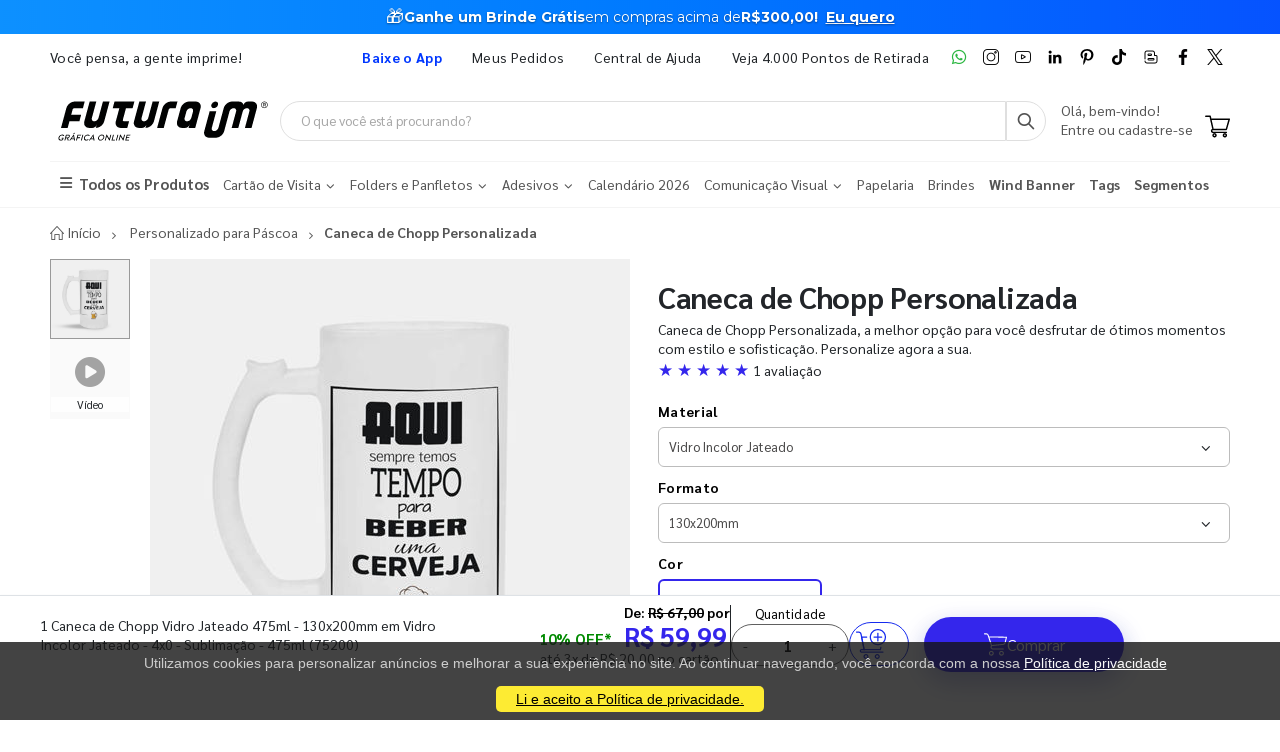

--- FILE ---
content_type: text/html; charset=utf-8
request_url: https://www.futuraim.com.br/produto/caneca-de-chopp-personalizada?id=75200
body_size: 22847
content:
<!DOCTYPE html><html lang=pt><head><meta charset=utf-8><meta name=mobile-web-app-capable content=yes><meta name=apple-mobile-web-app-status-bar-style content=black><link rel="shortcut icon" href=/icones/135/favicon.png type=image/x-icon><link rel=manifest href=/icones/135/manifest.webmanifest><link rel=apple-touch-icon href=/icones/135/apple-touch-icon.png><link rel=apple-touch-icon sizes=57x57 href=/icones/135/apple-touch-icon-57x57.png><link rel=apple-touch-icon sizes=72x72 href=/icones/135/apple-touch-icon-72x72.png><link rel=apple-touch-icon sizes=76x76 href=/icones/135/apple-touch-icon-76x76.png><link rel=apple-touch-icon sizes=114x114 href=/icones/135/apple-touch-icon-114x114.png><link rel=apple-touch-icon sizes=120x120 href=/icones/135/apple-touch-icon-120x120.png><link rel=apple-touch-icon sizes=144x144 href=/icones/135/apple-touch-icon-144x144.png><link rel=apple-touch-icon sizes=152x152 href=/icones/135/apple-touch-icon-152x152.png><link rel=apple-touch-icon sizes=180x180 href=/icones/135/apple-touch-icon-180x180.png><link rel=apple-touch-icon-precomposed sizes=57x57 href=/icones/135/apple-touch-icon-57x57.png><link rel=apple-touch-icon-precomposed sizes=114x114 href=/icones/135/apple-touch-icon-114x114.png><link rel=apple-touch-icon-precomposed sizes=72x72 href=/icones/135/apple-touch-icon-72x72.png><link rel=apple-touch-icon-precomposed sizes=144x144 href=/icones/135/apple-touch-icon-144x144.png><link rel=apple-touch-icon-precomposed sizes=120x120 href=/icones/135/apple-touch-icon-120x120.png><link rel=apple-touch-icon-precomposed sizes=76x76 href=/icones/135/apple-touch-icon-76x76.png><link rel=apple-touch-icon-precomposed sizes=152x152 href=/icones/135/apple-touch-icon-152x152.png><link rel=icon type=image/png href=/icones/135/favicon.png><link rel=icon type=image/svg+xml href=/icones/135/favicon.svg><link rel=icon type=image/png href=/icones/135/favicon-96x96.png sizes=96x96><link rel=icon type=image/png href=/icones/135/favicon-128.png sizes=128x128><link rel=icon type=image/png href=/icones/135/favicon-196x196.png sizes=196x196><link rel=icon type=image/png sizes=192x192 href=/icones/135/android-icon-192x192.png><meta name=application-name content=FuturaIM><meta name=theme-color content=#ffffff><meta name=msapplication-TileColor content=#FFF><meta name=msapplication-TileImage content=/icones/135/mstile-144x144.png><meta name=msapplication-square70x70logo content=/icones/135/mstile-70x70.png><meta name=msapplication-square150x150logo content=/icones/135/mstile-150x150.png><meta name=msapplication-wide310x150logo content=/icones/135/mstile-310x150.png><meta name=msapplication-square310x310logo content=/icones/135/mstile-310x310.png><title>Caneca de Chopp Personalizada | FuturaIM</title><link rel=canonical href=https://www.futuraim.com.br/produto/caneca-de-chopp-personalizada><meta property=product:price:currency content=BRL><meta property=og:availability content="in stock"><meta property=product:retailer_item_id content=75200><meta property=product:price:amount content=59.99><script async src="https://www.googletagmanager.com/gtag/js?id=G-7G7F2NL3F2"></script><script>window.dataLayer=window.dataLayer||[];function gtag(){dataLayer.push(arguments);}
gtag('js',new Date());gtag('config','G-7G7F2NL3F2');</script><script>(function(w,d,s,l,i){w[l]=w[l]||[];w[l].push({'gtm.start':new Date().getTime(),event:'gtm.js'});var f=d.getElementsByTagName(s)[0],j=d.createElement(s),dl=l!='dataLayer'?'&l='+l:'';j.async=true;j.src='https://www.googletagmanager.com/gtm.js?id='+i+dl;f.parentNode.insertBefore(j,f);})(window,document,'script','dataLayer','GTM-NMLTFRS');</script><script>(function(w,d,t,r,u){var f,n,i;w[u]=w[u]||[],f=function(){var o={ti:"148013443"};o.q=w[u],w[u]=new UET(o),w[u].push("pageLoad")},n=d.createElement(t),n.src=r,n.async=1,n.onload=n.onreadystatechange=function(){var s=this.readyState;s&&s!=="loaded"&&s!=="complete"||(f(),n.onload=n.onreadystatechange=null)},i=d.getElementsByTagName(t)[0],i.parentNode.insertBefore(n,i)})(window,document,"script","//bat.bing.com/bat.js","uetq");</script><link rel=preconnect href=https://fonts.googleapis.com><link rel=preconnect href=https://fonts.gstatic.com crossorigin><link href="https://fonts.googleapis.com/css?family=Sarabun:400,700&amp;display=swap" rel=stylesheet><link rel=stylesheet href=https://cdnjs.cloudflare.com/ajax/libs/font-awesome/6.4.0/css/all.min.css integrity="sha512-iecdLmaskl7CVkqkXNQ/ZH/XLlvWZOJyj7Yy7tcenmpD1ypASozpmT/E0iPtmFIB46ZmdtAc9eNBvH0H/ZpiBw==" crossorigin=anonymous referrerpolicy=no-referrer><link rel=stylesheet href=https://cdn.jsdelivr.net/npm/bootstrap@4.4.1/dist/css/bootstrap.min.css integrity=sha384-Vkoo8x4CGsO3+Hhxv8T/Q5PaXtkKtu6ug5TOeNV6gBiFeWPGFN9MuhOf23Q9Ifjh crossorigin=anonymous><link rel=stylesheet href=/lib/jquery-toast-plugin/jquery.toast.min.css><link rel=stylesheet href="/assets/css/site-fut.min.css?v=YSuDtez2j1Z2_gS6PzF6FmLBkmPxwwUPE4MUvUU_ANw"><link rel=stylesheet href=/lib/jquery.bootstrap-touchspin/jquery.bootstrap-touchspin.min.css><link rel=stylesheet href="/css/produto-geral.css?v=H0nORWm1ftKFSHDYHi85Y8c9mxPBsxSIgOIhPF6Gji8"><meta name=viewport content="width=device-width, initial-scale=1"><meta name=format-detection content="telephone=no"><meta name=description content="Caneca de Chopp Personalizada, a melhor opção para você desfrutar de ótimos momentos com estilo e sofisticação. Personalize agora a sua."><meta property=og:url content="https://www.futuraim.com.br/produto/caneca-de-chopp-personalizada?id=75200"><meta property=og:title content="Caneca de Chopp Personalizada"><meta property=og:description content="Caneca de Chopp Personalizada, a melhor opção para você desfrutar de ótimos momentos com estilo e sofisticação. Personalize agora a sua."><meta property=og:image content=https://wbl.blob.core.windows.net/img/sku/135/75200/1-caneca-de-chopp-vidro-jateado-475ml-0x0mm-em-vidro-incolor-jateado-4x0-sublimacao-325ml_75200_190.png><meta property=og:image:alt content="Caneca de Chopp Personalizada"><meta property=og:type content=website><meta name=robots content=index><meta name=googlebot content=index><meta name=kdt:page><script>!function(f,b,e,v,n,t,s){if(f.fbq)return;n=f.fbq=function(){n.callMethod?n.callMethod.apply(n,arguments):n.queue.push(arguments)};if(!f._fbq)f._fbq=n;n.push=n;n.loaded=!0;n.version='2.0';n.queue=[];t=b.createElement(e);t.async=!0;t.src=v;s=b.getElementsByTagName(e)[0];s.parentNode.insertBefore(t,s)}(window,document,'script','https://connect.facebook.net/en_US/fbevents.js');</script><body><script src=//cdn.pn.vg/sites/e24d53ff-5641-4c46-b308-59a2dc13519e.js async></script><noscript><iframe src="https://www.googletagmanager.com/ns.html?id=GTM-NMLTFRS" height=0 width=0 style=display:none;visibility:hidden title="Google Tag Manager"></iframe></noscript><div class=page-wrapper><div class=alerta-home><link href="https://fonts.googleapis.com/css2?family=Montserrat:wght@400;700&amp;display=swap" rel=stylesheet><style>.topo-destaque{height:34px;overflow:hidden;font-family:'Montserrat',sans-serif;text-align:center;position:relative;font-size:14px}.topo-slide{height:34px;display:flex;justify-content:center;align-items:center;gap:6px;white-space:nowrap;color:#ffffff;background:linear-gradient( 270deg,#00b3ff,#55ccff,#1aa7ff,#007aff,#0b2cff,#007aff,#1aa7ff,#55ccff,#00b3ff );background-size:800% 800%;animation:gradientMove 10s ease infinite}.topo-slide .emoji{font-size:18px;line-height:1;display:inline-flex;align-items:center}.topo-slide .text{display:flex;align-items:center;gap:4px}.topo-slide,.topo-slide a,.topo-slide b,.topo-slide span{text-shadow:0 1px 2px rgba(0,0,0,.4)}.cta-link{font-size:14px !important;font-weight:700;color:inherit;text-decoration:underline;text-underline-offset:2px;margin-left:8px}.cta-link:hover,.cta-link:focus,.cta-link:active,.cta-link:visited{color:inherit}.topo-slide b{font-weight:700}@keyframes gradientMove{0%{background-position:0 50%}50%{background-position:100% 50%}100%{background-position:0 50%}}</style><div class=topo-destaque><div class=topo-slide><span class=emoji aria-hidden=true>🎁</span><div class=text><b>Ganhe um Brinde Grátis</b> <span>em compras acima de</span> <b>R$300,00!</b> <a href=https://www.futuraim.com.br/lp/brinde-gratis class=cta-link>Eu quero</a></div></div></div></div><header class=header id=header-main><div class=header-top><div class=container><div class="header-left d-none d-sm-block"><p class=top-message>Você pensa, a gente imprime!</div><div class="header-right header-dropdowns ml-0 ml-sm-auto w-sm-100"><div class="header-dropdown dropdown-expanded d-none d-lg-block mr-4"><a href=#>Links</a><div class=header-menu><ul><li><a href=/baixe-o-app name=popover data-img=https://wbl.blob.core.windows.net/img/apps/qrcode_app_futuraim.jpg> <span style=color:#0037ff class=font-weight-bold> Baixe o App </span> </a><li><a href=/meus-pedidos>Meus Pedidos </a><li><a href=/duvidas-frequentes rel=noopener target=_blank title="Central de Ajuda">Central de Ajuda</a><li><a href=/balcoes-de-retirada target=_blank>Veja 4.000 Pontos de Retirada</a></ul></div></div><div class="social-icons icons-social"><a href=https://wa.me/551146747676 rel=noopener class="social-icon social-whatsapp icon-header" target=_blank title=WhatsApp> <img src=https://wbl.blob.core.windows.net/public/icon-whatsapp.png class=whatsapp width=16 height=16 alt=WhatsApp title=WhatsApp> </a> <a href="https://www.instagram.com/graficafuturaim/" rel=noopener class="social-icon social-instagram icon-header" target=_blank title=Instagram> <img src=https://wbl.blob.core.windows.net/public/icon-instagram.png width=16 height=16 alt=Instagram title=Instagram> </a> <a href=https://www.youtube.com/channel/UChH0fU0eh25bTluG6Npi8ZQ rel=noopener class="social-icon social-youtube icon-header" target=_blank title=YouTube> <img src=https://wbl.blob.core.windows.net/public/icon-youtube.png width=16 height=16 alt=Youtube title=YouTube> </a> <a href="https://www.linkedin.com/company/futura-imbativel/" rel=noopener class="social-icon social-linkedin icon-header" target=_blank title=LinkedIn> <img src=https://wbl.blob.core.windows.net/public/icon-linkedin.png width=16 height=16 alt=Linkedin title=LinkedIn> </a> <a href="https://br.pinterest.com/graficafuturaim/" rel=noopener class="social-icon social-pinterest icon-header" target=_blank title=Pinterest> <img src=https://wbl.blob.core.windows.net/public/icon-pinterest.png width=16 height=16 alt=Pinterest title=Pinterest> </a> <a href=https://www.tiktok.com/@graficafuturaim rel=noopener class="social-icon social-tiktok icon-header" target=_blank title=TikTok> <img src=https://wbl.blob.core.windows.net/public/icon-tik-tok.png width=16 height=16 alt=TikTok title=TikTok> </a> <a href=/blog class="social-icon social-blog icon-header" target=_blank title=Blog> <img src=https://wbl.blob.core.windows.net/public/icon-blog.png width=16 height=16 alt=Blog title=Blog> </a> <a href=https://www.facebook.com/graficafuturaim rel=noopener class="social-icon social-facebook icon-header" target=_blank title=Facebook> <img src=https://wbl.blob.core.windows.net/public/icon-facebook.png width=16 height=16 alt=Facebook title=Facebook> </a> <a href=https://twitter.com/graficafuturaim rel=noopener class="social-icon social-twitter icon-header" target=_blank title=Twitter> <img src=https://wbl.blob.core.windows.net/public/icon-twitter.png width=16 height=16 alt=Twitter title=Twitter> </a></div></div></div></div><div class=header-middle id=header-middle><div class=container><div class="header-left w-auto pl-0"><button class="mobile-menu-toggler text-primary mr-2" type=button title=Menu> <i class=icon-menu></i> </button> <a href="/" class=logo-fut> <img src=https://wbl.blob.core.windows.net/public/logo-futuraim.svg width=220 height=70 alt="Logo FuturaIM" title="Logo FuturaIM"> </a></div><div class="header-middle w-lg-max pr-4"><div class="header-icon header-icon header-search header-search-inline header-search-category w-lg-max"><a href=# class=search-toggle role=button title=Buscar> <i class=icon-search-3></i> </a><div class=header-search-wrapper><input type=search class=form-control name=input-query id=input-query placeholder="O que você está procurando?" required> <button class="btn icon-search-3 p-0" type=submit id=btn_search name=Buscar aria-label=Busca></button></div><div class=box-query><div class=row><div class="col-md-12 w-100"><div id=loader-busca class=bounce-loader><div class=bounce1></div><div class=bounce2></div><div class=bounce3></div></div></div></div><div id=box-result-pesquisa></div><div id=termos-mais-buscados-container></div></div></div></div><div class="header-right w-auto align-items-end"><div nao-autenticado class="header-icon p-0 pb-1"><div class="login-box-content d-block"><span class=text-body> Olá, bem-vindo! </span><p><a href=/login> <span class=text-body> Entre ou cadastre-se </span> </a></div></div><div class="dropdown cart-dropdown"><a href=/carrinho class="dropdown-toggle dropdown-arrow d-flex pb-1" aria-haspopup=true aria-expanded=false data-display=static aria-label=Carrinho> <img src=https://wbl.blob.core.windows.net/public/icon-carrinho.svg width=25 height=25 alt=Carrinho title=Carrinho> <span id=cart_count class="cart-count badge-circle d-none">0</span> </a></div></div></div></div><div class=header-bottom><div class=container><nav class=menu-novo><ul><li class=departamento-menu><a href=# data-id=-2 class=all-departamentos> <span> <i class="fas fa-bars" aria-hidden=true></i> Todos os Produtos </span> </a><div class="menu-novo-items todos" data-id=-2></div><li class=departamento-menu><a href=# data-id=1 class=departamentos> <span> Cart&#xE3;o de Visita <i class="fas fa-chevron-down" aria-hidden=true></i> </span> </a><div class=menu-novo-items data-id=1></div><li class=departamento-menu><a href=# data-id=2 class=departamentos> <span> Folders e Panfletos <i class="fas fa-chevron-down" aria-hidden=true></i> </span> </a><div class=menu-novo-items data-id=2></div><li class=departamento-menu><a href=# data-id=3 class=departamentos> <span> Adesivos <i class="fas fa-chevron-down" aria-hidden=true></i> </span> </a><div class=menu-novo-items data-id=3></div><li class=departamento-menu><a href=/lp/calendario-2026 data-id=4> <span> Calend&#xE1;rio 2026 </span> </a><div class=menu-novo-items data-id=4></div><li class=departamento-menu><a href=# data-id=13 class=departamentos> <span> Comunica&#xE7;&#xE3;o Visual <i class="fas fa-chevron-down" aria-hidden=true></i> </span> </a><div class=menu-novo-items data-id=13></div><li class=departamento-menu><a href=/papelaria-personalizada data-id=11> <span> Papelaria </span> </a><div class=menu-novo-items data-id=11></div><li class=departamento-menu><a href=/brindes data-id=5> <span> Brindes </span> </a><div class=menu-novo-items data-id=5></div><li class=departamento-menu><a href=/wind-banner> <span class=font-weight-bold> Wind Banner </span> </a><li class=departamento-menu><a href=/lp/tag-personalizada> <span class=font-weight-bold> Tags </span> </a><li class=departamento-menu><a href=/lp/segmentos> <span class=font-weight-bold> Segmentos </span> </a></ul></nav></div></div></header><div id=box-modal></div><main class=main><script>window.dataLayer=window.dataLayer||[];window.dataLayer.push({"event":"view_item","ecommerce":{"currency":"BRL","value":59.99,"items":[{"item_id":"75200","item_name":"1 Caneca de Chopp Vidro Jateado 475ml - 130x200mm em Vidro Incolor Jateado - 4x0 - Sublimação - 475ml","item_category":"Caneca de Chopp Personalizada","price":59.99,"item_brand":"FuturaIM"}]},"value":59.99,"items":[{"id":"75200","google_business_vertical":"retail"}]});</script><script type=application/ld+json>{"@context":"https://schema.org/","@type":"Product","name":"Caneca de Chopp Personalizada","image":["https://wbl.blob.core.windows.net/img/sku/135/75200/1-caneca-de-chopp-vidro-jateado-475ml-0x0mm-em-vidro-incolor-jateado-4x0-sublimacao-325ml_75200_190.png"],"description":"Caneca de Chopp Personalizada, a melhor opção para você desfrutar de ótimos momentos com estilo e sofisticação. Personalize agora a sua. 75200 - 1 Caneca de Chopp Vidro Jateado 475ml - 130x200mm em Vidro Incolor Jateado - 4x0 - Sublimação - 475ml","sku":75200,"brand":{"@type":"Brand","name":"FuturaIM"},"offers":{"@type":"Offer","priceCurrency":"BRL","price":"59.99","availability":"https://schema.org/InStock","url":"https://www.futuraim.com.br/produto/caneca-de-chopp-personalizada?id=75200"},"video":[{"@type":"VideoObject","name":"Caneca de Chopp Personalizada","description":"Sua bebida sempre bem geladinha!","thumbnailUrl":"https://img.youtube.com/vi/Dklv8f-XUYw/mqdefault.jpg","uploadDate":"2024-08-05T00:00:00+00:00","contentUrl":"https://www.youtube.com/embed/Dklv8f-XUYw","embedUrl":"https://www.youtube.com/embed/Dklv8f-XUYw"}],"review":[{"@type":"Review","author":{"@type":"Person","name":"Arte Co********"},"datePublished":"2024-12-04","reviewBody":"Surpreendente. Qualidade TOP demais, irei fazer mais!","reviewRating":{"@type":"Rating","ratingValue":5,"bestRating":5,"worstRating":1}}],"aggregateRating":{"@type":"AggregateRating","ratingValue":"5","reviewCount":1}}</script><script type=application/ld+json>{"@context":"https://schema.org/","@type":"Service","name":"Designer IMbatível","description":"Criação profissional de arte para seu material gráfico.","provider":{"@type":"Organization","name":"FuturaIM"},"serviceType":"Designer IMbatível","offers":{"@type":"Offer","price":"29.99","priceCurrency":"BRL","availability":"https://schema.org/InStock","url":"/criacao-de-arte"}}</script><script type=application/ld+json>{"@context":"https://schema.org/","@type":"Service","name":"Checagem IMbatível","description":"Checagem profissional do seu arquivo antes da produção.","provider":{"@type":"Organization","name":"FuturaIM"},"serviceType":"Checagem IMbatível","offers":{"@type":"Offer","price":"9.99","priceCurrency":"BRL","availability":"https://schema.org/InStock","url":"/checagem-imbativel"}}</script><div typeof=schema:Product><div rel=schema:review><div typeof=schema:Review><div rel=schema:reviewRating><div typeof=schema:Rating><div property=schema:ratingValue content=5></div><div property=schema:bestRating content=5></div></div></div><div rel=schema:author><div typeof=schema:Person><div property=schema:name content="Arte Concept Rodrigo Henal"></div></div></div></div></div><div rel=schema:aggregateRating><div typeof=schema:AggregateRating><div property=schema:reviewCount content=1></div><div property=schema:ratingValue content=5></div></div></div><div rel=schema:image resource=https://wbl.blob.core.windows.net/img/sku/135/75200/1-caneca-de-chopp-vidro-jateado-475ml-0x0mm-em-vidro-incolor-jateado-4x0-sublimacao-325ml_75200_190.png></div><div property=schema:name content="Caneca de Chopp Personalizada"></div><div property=schema:description content="Caneca de Chopp Personalizada, a melhor opção para você desfrutar de ótimos momentos com estilo e sofisticação. Personalize agora a sua."></div><div rel=schema:brand><div typeof=schema:Brand><div property=schema:name content=FuturaIM></div></div></div><div rel=schema:offers><div typeof=schema:Offer><div property=schema:price content=59.99></div><div property=schema:availability content=https://schema.org/InStock></div><div property=schema:priceCurrency content=BRL></div><div property=schema:priceValidUntil datatype=xsd:date content=2026-04-22></div><link property=schema:url href="https://www.futuraim.com.br/produto/caneca-de-chopp-personalizada?id=75200"></div></div><div property=schema:sku content=75200></div></div><div id=produtoGeral><div class=container><nav aria-label=breadcrumb class=breadcrumb-nav><ol class=breadcrumb itemscope itemtype=https://schema.org/BreadcrumbList><li class=breadcrumb-item itemprop=itemListElement itemscope itemtype=https://schema.org/ListItem><a href="/" title="Home page" itemprop=item> <i class=icon-home></i> <span itemprop=name>Início</span> <span class=sr-only>Início</span> </a><meta itemprop=position content=1><li class=breadcrumb-item itemprop=itemListElement itemscope itemtype=https://schema.org/ListItem><a href=https://www.futuraim.com.br/personalizado-para-pascoa itemprop=item> <span itemprop=name>Personalizado para Páscoa​</span> </a><meta itemprop=item content=https://www.futuraim.com.br/personalizado-para-pascoa><meta itemprop=position content=2><li class="breadcrumb-item active" itemprop=itemListElement itemscope itemtype=https://schema.org/ListItem><span itemprop=name>Caneca de Chopp Personalizada</span><meta itemprop=item content=https://www.futuraim.com.br/produto/caneca-de-chopp-personalizada/75200><meta itemprop=position content=3></ol></nav></div><div class=produtoGeral-page><form method=post id=formProduto class=mb-0><input type=hidden name=ProdutoId id=ProdutoId value=75200> <input type=hidden name=Quantidade value=1> <input type=hidden name=Largura value=0> <input type=hidden name=Altura value=0> <input type=hidden name=VariacaoCorId id=VariacaoCorId> <input type=hidden name=FlagChecagemProfissional id=FlagChecagemProfissional value=false> <input type=hidden id=ValorChecagemProfissional name=ValorChecagemProfissional value=9,99> <input type=hidden id=ChecagemProfissionalId name=ChecagemProfissionalId value=1> <input type=hidden name=FlagCriacaoArte id=FlagCriacaoArte value=false> <input type=hidden id=CriacaoArteId name=CriacaoArteId value=1> <input type=hidden id=ValorCriacaoArte name=ValorCriacaoArte value=29,99> <input type=hidden id=GrupoSku name=GrupoSku value="Caneca de Chopp Personalizada"> <input type=hidden id=GrupoSkuId name=GrupoSkuId value=1755> <input type=hidden id=FlagAceiteRegulamentoCriacaoArte name=FlagAceiteRegulamentoCriacaoArte value=false> <input type=hidden id=NumeroAcabamentosObrigatorios value=0><div class=container><div class="lock-section row"><div class="col-12 col-md-6"><div class=lock-img-sticky><div class=row><div class=col-md-2><div class=product-thumbs id=product-thumbs><div class="product-thumb active" data-type=imagem data-src=https://wbl.blob.core.windows.net/cdn/135/1-caneca-de-chopp-vidro-jateado-475ml-130x200mm-em-vidro-incolor-jateado-4x0-sublimacao-475ml-266759.png><img width=80 height=80 src=https://wbl.blob.core.windows.net/cdn/135/1-caneca-de-chopp-vidro-jateado-475ml-130x200mm-em-vidro-incolor-jateado-4x0-sublimacao-475ml-266759.png alt="Caneca de Chopp Vidro Jateado 475ml" title="Caneca de Chopp Vidro Jateado 475ml"></div><div class=product-thumb data-type=video data-src=https://www.youtube.com/embed/Dklv8f-XUYw><span class=play-icon><i class="fa fa-play-circle"></i></span> <span class=thumb-label>Vídeo</span></div></div></div><div class=col-md-10><div class=product-image id=product-main-media><img src=https://wbl.blob.core.windows.net/cdn/135/1-caneca-de-chopp-vidro-jateado-475ml-130x200mm-em-vidro-incolor-jateado-4x0-sublimacao-475ml-266759.png alt="Caneca de Chopp Vidro Jateado 475ml" title="Caneca de Chopp Vidro Jateado 475ml" width=500 height=500 id=main-img fetchpriority=high><div class=video-container id=main-video style=display:none><iframe id=main-video-frame src="" allowfullscreen allow="accelerometer; autoplay; clipboard-write; encrypted-media; gyroscope; picture-in-picture" title="YouTube video player"> </iframe></div></div><div class=row-cards-infos><div class=card-infos><a href=/lp/garanta-a-producao-no-mesmo-dia target=_blank aria-label="Saiba mais sobre produção no mesmo dia" title="Saiba mais sobre produção no mesmo dia"><div class=card-with-img><img src=https://wbl.blob.core.windows.net/img/images/icone-agil.svg alt="Vantagens enviando seu arquivo até as 22h" width=60 height=49><div class=infos-card><p>Pedido Urgente?<div>Arquivo aprovado at&#xE9; as 22h garante o in&#xED;cio da produ&#xE7;&#xE3;o no mesmo dia.</div></div></div></a></div><div class=card-infos><a href=/futura-lovers target=_blank aria-label="Conheça o programa de pontos da FuturaIM" title="Conheça o programa de pontos da FuturaIM"><div class=card-with-img><img src=https://wbl.blob.core.windows.net/img/images/icone-pontos-lovers.svg alt="Programa de pontos da FuturaIM" width=60 height=49><div class=infos-card><p>Seja um Futura Lovers<div>Acumule pontos e troque por descontos nas pr&#xF3;ximas compras.</div></div></div></a></div></div></div></div></div></div><div class="col-12 col-md-6"><div class="lock-content product-single-details"><h1 class=product-title>Caneca de Chopp Personalizada</h1><p class=mb-0>Caneca de Chopp Personalizada, a melhor op&#xE7;&#xE3;o para voc&#xEA; desfrutar de &#xF3;timos momentos com estilo e sofistica&#xE7;&#xE3;o. Personalize agora a sua.<div class="avaliacoes scroll-to-reviews" tabindex=0 role=button aria-label="Ir para avaliações" title="Ver todas as avaliações" style=cursor:pointer><span class="text-padrao font-larger">★ ★ ★ ★ ★ </span> <span>1 avaliação</span></div><div class=mt-2><div class=selects-produto><label for=material-select>Material</label><div class=select-custom><select class=form-control id=material-select data-type=Material onchange=trocarProdutoPorUrl(this.value)><option value="/produto/caneca-de-chopp-personalizada?id=90382"> PS Branco <option value="/produto/caneca-de-chopp-personalizada?id=90376"> PS Cristal <option value="/produto/caneca-de-chopp-personalizada?id=75200" selected> Vidro Incolor Jateado </select></div><div style=display:none aria-hidden=true><a href="/produto/caneca-de-chopp-personalizada?id=90382" title="Ver produto no Material PS Branco" tabindex=-1>PS Branco</a> <a href="/produto/caneca-de-chopp-personalizada?id=90376" title="Ver produto no Material PS Cristal" tabindex=-1>PS Cristal</a> <a href="/produto/caneca-de-chopp-personalizada?id=75200" title="Ver produto no Material Vidro Incolor Jateado" tabindex=-1>Vidro Incolor Jateado</a></div><label for=formato-select>Formato</label><div class=select-custom><select class=form-control id=formato-select data-type=Formato onchange=trocarProdutoPorUrl(this.value)><option value="/produto/caneca-de-chopp-personalizada?id=75200" selected> 130x200mm </select></div><div style=display:none aria-hidden=true><a href="/produto/caneca-de-chopp-personalizada?id=75200" title="Ver produto no Formato 130x200mm" tabindex=-1>130x200mm</a></div><span>Cor</span><div class=btn-group role=group aria-label=Cor><button type=button class="btn active no-pointer" title="Ver produto com Cor 4x0 - Colorido Frente" aria-current="&#34;true&#34;" disabled> 4x0 - Colorido Frente </button></div><div style=display:none aria-hidden=true><a href="/produto/caneca-de-chopp-personalizada?id=75200" title="Ver produto no Cor 4x0 - Colorido Frente" tabindex=-1>4x0 - Colorido Frente</a></div><span>Enobrecimento</span><div class=btn-group role=group aria-label=Enobrecimento><button type=button class="btn active no-pointer" title="Ver produto com Enobrecimento Sublimação" aria-current="&#34;true&#34;" disabled> Sublima&#xE7;&#xE3;o </button></div><div style=display:none aria-hidden=true><a href="/produto/caneca-de-chopp-personalizada?id=75200" title="Ver produto no Enobrecimento Sublimação" tabindex=-1>Sublima&#xE7;&#xE3;o</a></div><span>Acabamento</span><div class=btn-group role=group aria-label=Acabamento><button type=button class="btn active no-pointer" title="Ver produto com Acabamento 475ml" aria-current="&#34;true&#34;" disabled> 475ml </button></div><div style=display:none aria-hidden=true><a href="/produto/caneca-de-chopp-personalizada?id=75200" title="Ver produto no Acabamento 475ml" tabindex=-1>475ml</a></div><div class="alert alert-danger mt-1 font-small d-none" id=error></div><span class="mt-1 text-dark">Escolha a quantidade</span><table class="table table-bordered table-hover" id=table-variacoes><thead><tr class=header-table><th scope=col>Quantidade<th scope=col>Valor por unidade<th scope=col>Valor Total<tbody><tr class=table-row><td class=align-middle><div class=form-check><label for=1 class=sr-only> Selecionar 1 unidade </label> <input id=1 type=radio class="mr-2 radio_blue" name=qtd-sku value=Preco checked> 1 unidade</div><td class=align-middle><small> R$ 59,99/un</small><td class=align-middle>R$ 59,99</table></div><div class="row mt-2" id=servicos-adicionais><div class="col-md-6 col-12"><label class=card-designer-novo itemscope itemtype=https://schema.org/Service> <input type=checkbox id=chk_deslogado class="visually-hidden chk_deslogado" onclick="openModalLogin('/produto/caneca-de-chopp-personalizada?id=75200')"><div class=card-designer-novo-bar></div><div class=card-designer-novo-content><div class=card-designer-novo-grid><div class=card-designer-novo-imgbox><img src=https://wbl.blob.core.windows.net/img/images/icon_design.svg alt="Designer IMbatível" class=card-designer-novo-img width=46 height=46></div><div class=card-designer-novo-titlebox><span class=card-designer-novo-badge>NOVO</span> <span class=card-designer-novo-title>Designer IMbat&#xED;vel</span> <span class=card-designer-novo-desc>Não tenho o arquivo, preciso de criação profissional.</span><div class=card-designer-novo-preco>R$ 29,99 <strong>*</strong> <a href=/criacao-de-arte target=_blank aria-label="Saiba mais sobre as regras de criação de arte" class=popover-instrucoes-criacao-arte data-texto="Observação: estão inclusas 2 alterações sem custo. A partir da 3ª alteração, será cobrado o valor de R$ 11,99 por alteração adicional."> <i class="fas fa-info-circle info-preco"></i> </a></div></div></div></div></label></div><div class="col-md-6 col-12"><label class=card-checagem-novo itemscope itemtype=https://schema.org/Service> <input type=checkbox id=chk_deslogado_checagem class="visually-hidden chk_deslogado" onclick="openModalLogin('/produto/caneca-de-chopp-personalizada?id=75200')"><div class=card-checagem-novo-bar></div><div class=card-checagem-novo-content><div class=card-checagem-novo-grid><div class=card-checagem-novo-imgbox><img src=https://wbl.blob.core.windows.net/img/images/icon_checagem.svg alt="Checagem IMbatível" class=card-checagem-novo-img width=46 height=46></div><div class=card-checagem-novo-titlebox><span class=card-checagem-novo-title>Checagem IMbat&#xED;vel</span> <span class=card-checagem-novo-desc>Já tenho o arquivo mas quero uma conferência profissional.</span><div class=card-checagem-novo-preco>R$ 9,99 <a href=/checagem-imbativel target=_blank title="Saiba mais nosso o nosso serviço de Checagem IMbatível"> <i class="fas fa-info-circle info-preco"></i> </a></div></div></div></div></label></div></div><div class=mt-2><h2 class="mb-0 border-bottom">Especificações do Produto</h2><table class="table table-borderless resumo-tabela"><tbody><tr><th scope=row>Prazo de produção<td><strong class=text-blue> 3 dias &#xFA;teis + frete <a href=/politica-de-entrega target=_blank title="Verifique as condições de entrega"> <i class="fas fa-info-circle" aria-hidden=true></i> <span class=sr-only>Verifique as condições de entrega</span> </a> </strong><tr><th scope=row>Material<td>Vidro Incolor Jateado<tr><th scope=row>Formato<td>130x200mm<tr><th scope=row>Cor de Impressão<td>4x0 - Colorido Frente<tr><th scope=row>Enobrecimento<td>Sublima&#xE7;&#xE3;o<tr><th scope=row>Acabamento<td>475ml</table></div><div class=gabarito-card><div class=gabarito-titulo>Utilize o gabarito <button type=button class="btn btn-link p-0" data-toggle=modal data-target=#modalGabarito title="Saiba como utilizar os nossos gabaritos" aria-label="Saiba como utilizar os nossos gabaritos"> <i class="fas fa-info-circle" aria-hidden=true></i> <span class=sr-only>Saiba como utilizar os nossos gabaritos</span> </button></div><div class=gabarito-icones><div class=gabarito-item><a href=https://wbl.blob.core.windows.net/files/gabaritos/caneca-de-chopp-4x0.ai target=_blank title="Download do gabarito Illustrator" rel=noopener aria-label="Download do gabarito Illustrator"><div class=gabarito-icon><img src=https://wbl.blob.core.windows.net/img/images/icone-Illustrator-color.svg alt="Gabarito em formato Illustrator" title="Gabarito em formato Illustrator" height=70 width=70 class=bw-hover></div>Illustrator </a></div><div class=gabarito-item><a href=https://wbl.blob.core.windows.net/files/gabaritos/caneca-de-chopp-4x0.cdr target=_blank title="Download do gabarito Corel Draw" rel=noopener aria-label="Download do gabarito Corel Draw"><div class=gabarito-icon><img src=https://wbl.blob.core.windows.net/img/images/icone-CoreDraw-color.svg alt="Gabarito em formato Corel Draw" title="Gabarito em formato Corel Draw" height=70 width=70 class=bw-hover></div>Corel Draw </a></div><div class=gabarito-item><a href=https://wbl.blob.core.windows.net/files/gabaritos/caneca-de-chopp-4x0.pdf target=_blank title="Download do gabarito PDF" rel=noopener aria-label="Download do gabarito PDF"><div class=gabarito-icon><img src=https://wbl.blob.core.windows.net/img/images/icone-Adobe-color.svg alt="Gabarito em formato PDF" title="Gabarito em formato PDF" height=70 width=70 class=bw-hover></div>PDF </a></div></div></div><div class="box-frete mt-2"><p class="mb-0 h5">Consultar frete e prazo de entrega<div class="box-frete-sku mt-1"><div class=input-group><input type=text name=Cep id=cepSku class="form-control form-control-sm cep-sku col-6" placeholder="Digite seu CEP: 00000-000" aria-label="Digite seu CEP para calcular frete" required><div class=input-group-append><button class="btn btn-sm background-cor-padrao text-white font-size-input" disabled id=btn_calcular_frete_sku onclick=calcularFrete() title="Calcular frete" type=button>OK</button></div></div><span id=frete-loading style=display:none> <span class="spinner-border spinner-border-sm" role=status></span> Calculando frete... </span><div class=mt-1 id=box-frete-sku></div></div></div></div></div></div></div><div class=dummy-below><section id=prod-relacionados><p class="font-x-large mb-1">Produtos Relacionados<div class=box-outer><span class="arrow arrow-left circle-arrow"> <i class="fas fa-chevron-left" aria-hidden=true style="margin:3px 6px;color:darkgray"></i> </span><div class="cards-galeria box-inner"><div class=card-prod><div class="card-prod-header product-default"><figure><a href="/produto/canecas-personalizadas-porcelana?id=16448"> <img style=height:auto;width:100% loading=lazy alt="Canecas Personalizadas Porcelana" width=262 height=262 src=https://wbl.blob.core.windows.net/cdn/135/1-caneca-personalizada-125x83x96mm-em-porcelana-4x0-sublimacao-325ml-624579.png> </a></figure><div><a href=/brindes-para-clientes class=departamento-card>Brindes para Clientes</a><h2 class=mb-0><a href="/produto/canecas-personalizadas-porcelana?id=16448" class=nome-produto-galeria title="Canecas Personalizadas Porcelana"> Canecas Personalizadas Porcelana </a></h2><div class=ratings-container><div class=product-ratings><span class=ratings style=width:94,13794%></span> <span class="tooltiptext tooltip-top">94,13794</span></div></div><span class=small>(58 avaliações)</span> <span class="text-muted text-descricao-galeria" title="Caneca Personalizada - 83x96mm - Colorido Frente - 325ml">Caneca Personalizada - 83x96mm - Colorido Frente - 325ml</span></div></div><a class=card-prod-footer href="/produto/canecas-personalizadas-porcelana?id=16448"><div class=price-box><span class=prod-preco> R$ 39,99 </span> <small> / 1 unidade </small></div></a></div><div class=card-prod><div class="card-prod-header product-default"><figure><a href="/produto/caneca-magica?id=19196"> <img style=height:auto;width:100% loading=lazy alt="Caneca Mágica" width=262 height=262 src=https://wbl.blob.core.windows.net/cdn/135/1-caneca-magica-personalizada-preto-fosco-125x83x96mm-em-porcelana-termossensivel-4x0-sublimacao-325ml-624595.png> </a></figure><div><a href=/caneca-personalizada class=departamento-card>Caneca Personalizada</a><h2 class=mb-0><a href="/produto/caneca-magica?id=19196" class=nome-produto-galeria title="Caneca Mágica"> Caneca M&#xE1;gica </a></h2><div class=ratings-container><div class=product-ratings><span class=ratings style=width:100%></span> <span class="tooltiptext tooltip-top">100</span></div></div><span class=small>(1 avaliação)</span> <span class="text-muted text-descricao-galeria" title="Caneca Mágica Personalizada Preto Fosco - 83x96mm - Colorido Frente - 325ml">Caneca M&#xE1;gica Personalizada Preto Fosco - 83x96mm - Colorido Frente - 325ml</span></div></div><a class=card-prod-footer href="/produto/caneca-magica?id=19196"><div class=price-box><span class=prod-preco> R$ 71,99 </span> <small> / 1 unidade </small></div></a></div><div class=card-prod><div class="card-prod-header product-default"><figure><a href="/produto/caneca-perolada?id=51654"> <img style=height:auto;width:100% loading=lazy alt="Caneca Perolada" width=262 height=262 src=https://wbl.blob.core.windows.net/cdn/135/1-caneca-perolada-dourada-125x83x96mm-em-porcelana-4x0-sublimacao-325ml-264183.png> </a></figure><div><a href=/caneca-personalizada class=departamento-card>Caneca Personalizada</a><h2 class=mb-0><a href="/produto/caneca-perolada?id=51654" class=nome-produto-galeria title="Caneca Perolada"> Caneca Perolada </a></h2><div class=ratings-container><div class=product-ratings><span class=ratings style=width:0></span> <span class="tooltiptext tooltip-top">0</span></div></div><span class=small>(0 avaliações)</span> <span class="text-muted text-descricao-galeria" title="Caneca Perolada Dourada - 83x96mm - Colorido Frente - 325ml">Caneca Perolada Dourada - 83x96mm - Colorido Frente - 325ml</span></div></div><a class=card-prod-footer href="/produto/caneca-perolada?id=51654"><div class=price-box><span class=prod-preco> R$ 67,99 </span> <small> / 1 unidade </small></div></a></div><div class=card-prod><div class="card-prod-header product-default"><figure><a href="/produto/caneca-cromada?id=51658"> <img style=height:auto;width:100% loading=lazy alt="Caneca Cromada" width=262 height=262 src=https://wbl.blob.core.windows.net/cdn/135/1-caneca-cromada-pink-125x83x96mm-em-porcelana-4x0-sublimacao-325ml-803133.png> </a></figure><div><a href=/caneca-personalizada class=departamento-card>Caneca Personalizada</a><h2 class=mb-0><a href="/produto/caneca-cromada?id=51658" class=nome-produto-galeria title="Caneca Cromada"> Caneca Cromada </a></h2><div class=ratings-container><div class=product-ratings><span class=ratings style=width:0></span> <span class="tooltiptext tooltip-top">0</span></div></div><span class=small>(0 avaliações)</span> <span class="text-muted text-descricao-galeria" title="Caneca Cromada Pink - 83x96mm - Colorido Frente - 325ml">Caneca Cromada Pink - 83x96mm - Colorido Frente - 325ml</span></div></div><a class=card-prod-footer href="/produto/caneca-cromada?id=51658"><div class=price-box><span class=prod-preco> R$ 72,99 </span> <small> / 1 unidade </small></div></a></div><div class=card-prod><div class="card-prod-header product-default"><figure><a href="/produto/caneca-alca-coracao?id=51666"> <img style=height:auto;width:100% loading=lazy alt="Caneca Alça Coração" width=262 height=262 src=https://wbl.blob.core.windows.net/cdn/135/1-caneca-branca-alca-coracao-125x83x96mm-em-porcelana-4x0-sublimacao-325ml-261518.png> </a></figure><div><a href=/caneca-personalizada class=departamento-card>Caneca Personalizada</a><h2 class=mb-0><a href="/produto/caneca-alca-coracao?id=51666" class=nome-produto-galeria title="Caneca Alça Coração"> Caneca Al&#xE7;a Cora&#xE7;&#xE3;o </a></h2><div class=ratings-container><div class=product-ratings><span class=ratings style=width:0></span> <span class="tooltiptext tooltip-top">0</span></div></div><span class=small>(0 avaliações)</span> <span class="text-muted text-descricao-galeria" title="Caneca Branca Alça Coração - 83x96mm - Colorido Frente - 325ml">Caneca Branca Al&#xE7;a Cora&#xE7;&#xE3;o - 83x96mm - Colorido Frente - 325ml</span></div></div><a class=card-prod-footer href="/produto/caneca-alca-coracao?id=51666"><div class=price-box><span class=prod-preco> R$ 71,99 </span> <small> / 1 unidade </small></div></a></div><div class=card-prod><div class="card-prod-header product-default"><figure><a href="/produto/caneca-tematica-profissoes?id=52179"> <img style=height:auto;width:100% loading=lazy alt="Caneca Temática Profissões" width=262 height=262 src=https://wbl.blob.core.windows.net/cdn/135/1-caneca-personalizada-dentista-01-125x83x96mm-em-porcelana-4x0-sublimacao-325ml-158024.png> </a></figure><div><a href=/caneca-personalizada class=departamento-card>Caneca Personalizada</a><h2 class=mb-0><a href="/produto/caneca-tematica-profissoes?id=52179" class=nome-produto-galeria title="Caneca Temática Profissões"> Caneca Tem&#xE1;tica Profiss&#xF5;es </a></h2><div class=ratings-container><div class=product-ratings><span class=ratings style=width:0></span> <span class="tooltiptext tooltip-top">0</span></div></div><span class=small>(0 avaliações)</span> <span class="text-muted text-descricao-galeria" title="Caneca Personalizada Dentista 01 - 83x96mm - Colorido Frente - 325ml">Caneca Personalizada Dentista 01 - 83x96mm - Colorido Frente - 325ml</span></div></div><a class=card-prod-footer href="/produto/caneca-tematica-profissoes?id=52179"><div class=price-box><span class=prod-preco> R$ 39,99 </span> <small> / 1 unidade </small></div></a></div><div class=card-prod><div class="card-prod-header product-default"><figure><a href="/produto/caneca-tematica-frases?id=52180"> <img style=height:auto;width:100% loading=lazy alt="Caneca Temática Frases" width=262 height=262 src=https://wbl.blob.core.windows.net/cdn/135/1-caneca-personalizada-frase-engracada-01-125x83x96mm-em-porcelana-4x0-sublimacao-325ml-158028.png> </a></figure><div><a href=/caneca-personalizada class=departamento-card>Caneca Personalizada</a><h2 class=mb-0><a href="/produto/caneca-tematica-frases?id=52180" class=nome-produto-galeria title="Caneca Temática Frases"> Caneca Tem&#xE1;tica Frases </a></h2><div class=ratings-container><div class=product-ratings><span class=ratings style=width:0></span> <span class="tooltiptext tooltip-top">0</span></div></div><span class=small>(0 avaliações)</span> <span class="text-muted text-descricao-galeria" title="Caneca Personalizada Frase Engraçada 01 - 83x96mm - Colorido Frente - 325ml">Caneca Personalizada Frase Engra&#xE7;ada 01 - 83x96mm - Colorido Frente - 325ml</span></div></div><a class=card-prod-footer href="/produto/caneca-tematica-frases?id=52180"><div class=price-box><span class=prod-preco> R$ 39,99 </span> <small> / 1 unidade </small></div></a></div><div class=card-prod><div class="card-prod-header product-default"><figure><a href="/produto/caneca-tematica-esportes?id=52962"> <img style=height:auto;width:100% loading=lazy alt="Caneca Temática Esportes" width=262 height=262 src=https://wbl.blob.core.windows.net/cdn/135/1-caneca-personalizada-futebol-125x83x96mm-em-porcelana-4x0-sublimacao-325ml-158164.png> </a></figure><div><a href=/caneca-personalizada class=departamento-card>Caneca Personalizada</a><h2 class=mb-0><a href="/produto/caneca-tematica-esportes?id=52962" class=nome-produto-galeria title="Caneca Temática Esportes"> Caneca Tem&#xE1;tica Esportes </a></h2><div class=ratings-container><div class=product-ratings><span class=ratings style=width:0></span> <span class="tooltiptext tooltip-top">0</span></div></div><span class=small>(0 avaliações)</span> <span class="text-muted text-descricao-galeria" title="Caneca Personalizada Futebol - 83x96mm - Colorido Frente - 325ml">Caneca Personalizada Futebol - 83x96mm - Colorido Frente - 325ml</span></div></div><a class=card-prod-footer href="/produto/caneca-tematica-esportes?id=52962"><div class=price-box><span class=prod-preco> R$ 39,99 </span> <small> / 1 unidade </small></div></a></div><div class=card-prod><div class="card-prod-header product-default"><figure><a href="/produto/caneca-tematica-datas-especiais?id=21029"> <img style=height:auto;width:100% loading=lazy alt="Caneca Temática Datas Especiais" width=262 height=262 src=https://wbl.blob.core.windows.net/cdn/135/1-caneca-personalizada-dia-das-maes-modelo-2-125x83x96mm-em-porcelana-4x0-sublimacao-325ml-67137.png> </a></figure><div><a href=/caneca-personalizada class=departamento-card>Caneca Personalizada</a><h2 class=mb-0><a href="/produto/caneca-tematica-datas-especiais?id=21029" class=nome-produto-galeria title="Caneca Temática Datas Especiais"> Caneca Tem&#xE1;tica Datas Especiais </a></h2><div class=ratings-container><div class=product-ratings><span class=ratings style=width:0></span> <span class="tooltiptext tooltip-top">0</span></div></div><span class=small>(0 avaliações)</span> <span class="text-muted text-descricao-galeria" title="Caneca Personalizada Dia das Mães Modelo 2 - 83x96mm - Colorido Frente - 325ml">Caneca Personalizada Dia das M&#xE3;es Modelo 2 - 83x96mm - Colorido Frente - 325ml</span></div></div><a class=card-prod-footer href="/produto/caneca-tematica-datas-especiais?id=21029"><div class=price-box><span class=prod-preco> R$ 39,99 </span> <small> / 1 unidade </small></div></a></div><div class=card-prod><div class="card-prod-header product-default"><figure><a href="/produto/caneca-de-plastico-personalizada?id=90526"> <img style=height:auto;width:100% loading=lazy alt="Caneca de Plástico Personalizada" width=262 height=262 src=https://wbl.blob.core.windows.net/cdn/135/10-caneca-transfer-400ml-e-1-folha-a3-dtf-uv-83x83x97mm-em-ps-branco-4x0-adesivo-colorido-dtf-uv-para-colar-sem-tampa-346360.png> </a></figure><div><a href=/caneca-personalizada class=departamento-card>Caneca Personalizada</a><h2 class=mb-0><a href="/produto/caneca-de-plastico-personalizada?id=90526" class=nome-produto-galeria title="Caneca de Plástico Personalizada"> Caneca de Pl&#xE1;stico Personalizada </a></h2><div class=ratings-container><div class=product-ratings><span class=ratings style=width:0></span> <span class="tooltiptext tooltip-top">0</span></div></div><span class=small>(0 avaliações)</span> <span class="text-muted text-descricao-galeria" title="Caneca Transfer 400ml e 1 Folha A3 DTF-UV - 83x97mm - Colorido Frente - Sem Tampa">Caneca Transfer 400ml e 1 Folha A3 DTF-UV - 83x97mm - Colorido Frente - Sem Tampa</span></div></div><a class=card-prod-footer href="/produto/caneca-de-plastico-personalizada?id=90526"><div class=price-box><span class=prod-preco> R$ 204,99 </span> <small> / 10 unidades </small></div></a></div><div class=card-prod><div class="card-prod-header product-default"><figure><a href="/produto/copo-termico-personalizado?id=87619"> <img style=height:auto;width:100% loading=lazy alt="Copo Térmico Personalizado" width=262 height=262 src=https://wbl.blob.core.windows.net/cdn/135/1-copo-termico-500ml-com-tampa-e-abridor-293x171x91mm-em-aco-inox-azul-petroleo-sem-impressao-sem-enobrecimento-modelo-padrao-326389.png> </a></figure><div><a href=/copo-personalizado class=departamento-card>Copo Personalizado</a><h2 class=mb-0><a href="/produto/copo-termico-personalizado?id=87619" class=nome-produto-galeria title="Copo Térmico Personalizado"> Copo T&#xE9;rmico Personalizado </a></h2><div class=ratings-container><div class=product-ratings><span class=ratings style=width:100%></span> <span class="tooltiptext tooltip-top">100</span></div></div><span class=small>(3 avaliações)</span> <span class="text-muted text-descricao-galeria" title="Copo Térmico 500ml com Tampa e Abridor - 171x91mm - Sem Impressão - Modelo Padrão">Copo T&#xE9;rmico 500ml com Tampa e Abridor - 171x91mm - Sem Impress&#xE3;o - Modelo Padr&#xE3;o</span></div></div><a class=card-prod-footer href="/produto/copo-termico-personalizado?id=87619"><div class=price-box><span class=prod-preco> R$ 34,99 </span> <small> / 1 unidade </small></div></a></div><div class=card-prod><div class="card-prod-header product-default"><figure><a href="/produto/embalagem-para-caneca?id=105662"> <img style=height:auto;width:100% loading=lazy alt="Embalagem para Caneca" width=262 height=262 src=https://wbl.blob.core.windows.net/img/sku/135/21082/50-cubo-promocional-100x100x100mm-em-couche-brilho-300g-4x0-verniz-total-brilho-frente-faca-padrao_21082_650.png> </a></figure><div><a href=/caneca-personalizada class=departamento-card>Caneca Personalizada</a><h2 class=mb-0><a href="/produto/embalagem-para-caneca?id=105662" class=nome-produto-galeria title="Embalagem para Caneca"> Embalagem para Caneca </a></h2><div class=ratings-container><div class=product-ratings><span class=ratings style=width:0></span> <span class="tooltiptext tooltip-top">0</span></div></div><span class=small>(0 avaliações)</span> <span class="text-muted text-descricao-galeria" title="Embalagem para Caneca - 85x160mm - Colorido Frente - Faca Padrão">Embalagem para Caneca - 85x160mm - Colorido Frente - Faca Padr&#xE3;o</span></div></div><a class=card-prod-footer href="/produto/embalagem-para-caneca?id=105662"><p class="text-muted prod-indisponivel">Produto indisponível</p></a></div><div class=card-prod><div class="card-prod-header product-default"><figure><a href="/produto/dtf-uv?id=87643"> <img style=height:auto;width:100% loading=lazy alt="DTF UV" width=262 height=262 src=https://wbl.blob.core.windows.net/cdn/135/1-cartela-dtf-uv-a4-210x297mm-em-dtf-uv-5x0-impressao-dtf-uv-com-verniz-entregue-em-folha-343119.jpg> </a></figure><div><a href=/dtf class=departamento-card>DTF</a><h2 class=mb-0><a href="/produto/dtf-uv?id=87643" class=nome-produto-galeria title="DTF UV"> DTF UV </a></h2><div class=ratings-container><div class=product-ratings><span class=ratings style=width:98,30986%></span> <span class="tooltiptext tooltip-top">98,30986</span></div></div><span class=small>(71 avaliações)</span> <span class="text-muted text-descricao-galeria" title="Cartela DTF UV A4 - 210x297mm - com Branco - Entregue em Folha">Cartela DTF UV A4 - 210x297mm - com Branco - Entregue em Folha</span></div></div><a class=card-prod-footer href="/produto/dtf-uv?id=87643"><div class=price-box><span class=prod-preco> R$ 46,99 </span> <small> / 1 unidade </small></div></a></div><div class=card-prod><div class="card-prod-header product-default"><figure><a href="/produto/copo-quencher?id=93466"> <img style=height:auto;width:100% loading=lazy alt="Copo Quencher" width=262 height=262 src=https://wbl.blob.core.windows.net/cdn/135/1-copo-quencher-termico-1000ml-com-tampa-e-canudo-150x270mm-em-aco-inox-branco-1x0-gravacao-laser-modelo-padrao-356697.png> </a></figure><div><a href=/copo-personalizado class=departamento-card>Copo Personalizado</a><h2 class=mb-0><a href="/produto/copo-quencher?id=93466" class=nome-produto-galeria title="Copo Quencher"> Copo Quencher </a></h2><div class=ratings-container><div class=product-ratings><span class=ratings style=width:100%></span> <span class="tooltiptext tooltip-top">100</span></div></div><span class=small>(4 avaliações)</span> <span class="text-muted text-descricao-galeria" title="Copo Quencher Térmico 1000ml com Tampa e Canudo - 150x270mm - Impressão 1 cor - Modelo Padrão">Copo Quencher T&#xE9;rmico 1000ml com Tampa e Canudo - 150x270mm - Impress&#xE3;o 1 cor - Modelo Padr&#xE3;o</span></div></div><a class=card-prod-footer href="/produto/copo-quencher?id=93466"><div class=price-box><span class=prod-preco> R$ 68,99 </span> <small> / 1 unidade </small></div></a></div><div class=card-prod><div class="card-prod-header product-default"><figure><a href="/produto/garrafa-termica-flip-straw?id=93498"> <img style=height:auto;width:100% loading=lazy alt="Garrafa Térmica Flip Straw" width=262 height=262 src=https://wbl.blob.core.windows.net/cdn/135/1-garrafa-termica-flip-straw-900ml-com-tampa-e-canudo-100x270mm-em-aco-inox-laranja-1x0-gravacao-laser-modelo-padrao-357912.png> </a></figure><div><a href=/copo-personalizado class=departamento-card>Copo Personalizado</a><h2 class=mb-0><a href="/produto/garrafa-termica-flip-straw?id=93498" class=nome-produto-galeria title="Garrafa Térmica Flip Straw"> Garrafa T&#xE9;rmica Flip Straw </a></h2><div class=ratings-container><div class=product-ratings><span class=ratings style=width:100%></span> <span class="tooltiptext tooltip-top">100</span></div></div><span class=small>(1 avaliação)</span> <span class="text-muted text-descricao-galeria" title="Garrafa Térmica Flip Straw 900ml Com tampa e Canudo - 100x270mm - Impressão 1 cor - Modelo Padrão">Garrafa T&#xE9;rmica Flip Straw 900ml Com tampa e Canudo - 100x270mm - Impress&#xE3;o 1 cor - Modelo Padr&#xE3;o</span></div></div><a class=card-prod-footer href="/produto/garrafa-termica-flip-straw?id=93498"><div class=price-box><span class=prod-preco> R$ 59,99 </span> <small> / 1 unidade </small></div></a></div><div class=card-prod><div class="card-prod-header product-default"><figure><a href="/produto/copo-termico-com-caixa-de-som?id=94913"> <img style=height:auto;width:100% loading=lazy alt="Copo Térmico com Caixa de Som" width=262 height=262 src=https://wbl.blob.core.windows.net/cdn/135/1-copo-termico-com-caixa-de-som-91x188mm-em-aco-inox-preto-1x0-gravacao-laser-modelo-padrao-376839.png> </a></figure><div><a href=/copo-personalizado class=departamento-card>Copo Personalizado</a><h2 class=mb-0><a href="/produto/copo-termico-com-caixa-de-som?id=94913" class=nome-produto-galeria title="Copo Térmico com Caixa de Som"> Copo T&#xE9;rmico com Caixa de Som </a></h2><div class=ratings-container><div class=product-ratings><span class=ratings style=width:0></span> <span class="tooltiptext tooltip-top">0</span></div></div><span class=small>(0 avaliações)</span> <span class="text-muted text-descricao-galeria" title="Copo Térmico com Caixa De Som - 91x188mm - Impressão 1 cor - Modelo Padrão">Copo T&#xE9;rmico com Caixa De Som - 91x188mm - Impress&#xE3;o 1 cor - Modelo Padr&#xE3;o</span></div></div><a class=card-prod-footer href="/produto/copo-termico-com-caixa-de-som?id=94913"><div class=price-box><span class=prod-preco> R$ 79,99 </span> <small> / 1 unidade </small></div></a></div></div><span class="arrow arrow-right circle-arrow"> <i class="fas fa-chevron-right" aria-hidden=true style="margin:4px 7px;color:darkgray"></i> </span></div></section><div class=resumo-produto><p><meta charset=UTF-8><meta name=viewport content="width=device-width, initial-scale=1.0"><style>.custom-especificacoes-container{font-family:Arial,sans-serif}.custom-especificacoes-title{font-size:22px}.custom-especificacoes-table{width:100%;border-collapse:collapse;font-size:18px}.custom-especificacoes-table th,.custom-especificacoes-table td{border:1px solid #ddd;padding:8px}.custom-especificacoes-table th{background-color:#f2f2f2;text-align:left}</style><div class=custom-especificacoes-container><h2 class=custom-especificacoes-title style=text-align:center><span style=font-size:x-large><b>Especificações Técnicas</b></span></h2><table class=custom-especificacoes-table><tbody><tr><th>Modelo<td>Caneca de Chopp Personalizada<tr><th>Material<td>Vidro Incolor Jateado | PS Branco | PS Cristal<tr><th>Cores<td>4x0 (colorido na frente e sem impressão no verso)<tr><th>Enobrecimento<td>Sublimação | Adesivo Colorido DTF UV para Colar<tr><th>Acabamento<td>475ml | Sem Tampa</table><br></div><div class=custom-especificacoes-container><span style=font-size:20px><span style=font-family:Sarabun,sans-serif;font-weight:700>DICA</span><span style=font-family:Sarabun,sans-serif;font-weight:700><i style="color:rgb(0,0,0) !important">: envie a sua arte para impressão de Canecas no formato .png para uma impressão de qualidade.</i></span></span></div><p><span style=color:rgb(33,37,41)><i style="color:rgb(0,0,0) !important"><span style=font-size:20px><br></span></i></span><h2><span style=font-size:20px>O que é a Caneca de Chopp Personalizada?</span></h2><p><span style=font-size:20px>Uma caneca de chopp personalizada é muito mais do que um simples recipiente para sua bebida favorita. É uma peça única, que combina funcionalidade e design, perfeito para você ou para presentear alguém especial.</span><h2 style=margin-bottom:1.8rem;color:rgb(0,0,0);background-color:rgb(255,255,255)><span style=color:rgb(34,37,41)><span style=font-size:20px>Desfrute de momentos especiais com estilo!</span></span></h2><p><span style=font-size:20px>A <strong>Caneca de Chopp</strong>&nbsp;é a escolha perfeita para brindar e celebrar momentos especiais com amigos e familiares. Com design exclusivo e possibilidade de personalização, essa caneca oferece um toque único de estilo para suas ocasiões. </span><h2><span style=font-size:20px>Qual é o material usado na caneca de chopp personalizada?</span></h2><p><span style=font-size:20px>Elas são fabricadas em vidro jateado de alta qualidade, proporcionando durabilidade e resistência para aproveitar seu chopp favorito.</span><p><span style=font-size:20px>Também temos uma segunda opção de produção, o plástico&nbsp;<a href=https://www.futuraim.com.br/produto/caneca-de-chopp-personalizada title="PS Branco e Cristal" target="PS Branco e Cristal">PS Branco e Cristal</a>&nbsp;super resistente!</span><h2><span style=font-size:20px>Qual é a capacidade da caneca de chopp personalizada?</span></h2><p><span style=font-size:20px>Ela tem a capacidade de 475ml, permitindo que você desfrute de uma quantidade adequada de chopp em cada gole.</span><p><span style=font-size:20px>Já a modelo de PS é voltado para quantidades menor, com capacidade de 300ml.</span><h2><span style=font-size:20px>Pode ser utilizada para outros tipos de bebidas?</span></h2><p><span style=font-size:20px>Sim, ela também pode ser utilizada para outras bebidas, como cervejas artesanais, refrigerantes e até mesmo água. A escolha é sua!</span><h2><span style=font-size:20px>Como surgiu as Canecas?</span></h2><p><span style=font-size:20px>As canecas surgiram e se tornaram populares no século XV, a partir da necessidade de resguardar as bebidas quentes.<br><br></span><h3 data-sourcepos=5:1-5:42><span style=font-size:20px>Vantagens para o consumidor individual</span></h3><p><span style=font-size:20px>Já pensou ter a sua própria caneca de uso pessoal com o estilo que você gosta? Ou deixar ela guardada na prateleira para visitas? Essas são algumas das vantagens da Caneca para Chopp que agrada todo mundo. Confira mais alguns pontos abaixo!</span><p><strong><span style=font-size:20px>Exclusividade</span></strong><p><span style=font-size:20px>Ter uma caneca única, com seu nome, data especial ou design personalizado, torna a experiência de beber chopp ainda mais especial.</span><p><strong><span style=font-size:20px>Presente original</span></strong><p><span style=font-size:20px>É uma ótima opção para presentear amigos, familiares ou colegas de trabalho, demonstrando carinho e atenção.</span><p><strong><span style=font-size:20px>Colecionismo</span></strong><p><span style=font-size:20px>Muitas pessoas gostam de colecionar canecas, e uma personalizada torna a coleção ainda mais interessante e valiosa.</span><p><strong><span style=font-size:20px>Identificação</span></strong><p><span style=font-size:20px>Em um bar ou festa, é fácil identificar sua caneca e evitar confusões.</span><p><b><span style=font-size:20px>Vantagens para Empresas</span></b><p><span style=font-size:20px>As marcas que optarem por canecas de chopp personalizadas podem usá-las para presentear colaboradores, uma forma diferenciada de divulgar a marca constantenemente. Confira abaixo um pouco mais sorbe as vantagens do uso desse item em empresas!</span><p><strong><span style=font-size:20px>Marketing</span></strong><p><span style=font-size:20px>As canecas personalizadas são uma ferramenta de marketing eficaz para aumentar a visibilidade da marca e fortalecer o relacionamento com os clientes.</span><p><strong><span style=font-size:20px>Brindes</span></strong><p><span style=font-size:20px>São ideais para serem utilizadas como brindes em eventos, feiras, congressos e ações promocionais.</span><p><strong><span style=font-size:20px>Fidelização</span></strong><p><span style=font-size:20px>Ao presentear clientes com canecas personalizadas, as empresas demonstram valorização e aumentam a chance de fidelização.</span><p><strong><span style=font-size:20px>Memória</span></strong><p><span style=font-size:20px>As pessoas tendem a guardar canecas personalizadas por muito tempo, o que garante uma exposição prolongada da marca.</span><p><strong style=color:rgb(34,37,41)><span style=font-size:20px>Por que escolher uma caneca de chopp personalizada?</span></strong><p><span style=font-size:20px><strong>Exclusividade:</strong> Crie uma peça única que reflete sua personalidade ou a identidade da sua marca.</span><p><span style=font-size:20px><strong>Presente original:</strong> Uma caneca personalizada é um presente criativo e inesquecível para qualquer ocasião.</span><p><span style=font-size:20px><strong>Marketing:</strong> Empresas utilizam canetas personalizadas como ferramentas de marketing para fortalecer a marca e presentear clientes.</span><p><span style=font-size:20px><strong>Colecionismo:</strong> Muitas pessoas colecionam canecas personalizadas, transformando-as em verdadeiras obras de arte.</span><ul data-sourcepos=7:1-11:0></ul><p data-sourcepos=12:1-12:33><span style=font-size:20px><strong></strong></span><h2><strong><span style=font-size:20px>Como personalizar a Caneca de Chopp?</span></strong></h2><p><span style="color:oklch(0.304 0.04 213.681);font-family:fkGroteskNeue,&#34;fkGroteskNeue Fallback&#34;,ui-sans-serif,system-ui,-apple-system,BlinkMacSystemFont,&#34;Segoe UI&#34;,Roboto,&#34;Helvetica Neue&#34;,Arial,&#34;Noto Sans&#34;,sans-serif,&#34;Apple Color Emoji&#34;,&#34;Segoe UI Emoji&#34;,&#34;Segoe UI Symbol&#34;,&#34;Noto Color Emoji&#34;;background-color:oklch(0.99 0.004 106.471)"><span style=font-size:20px>A Caneca de Chopp pode ser personalizada de várias formas! Pense em ideias de arte que reforcem a sua identidade visual, estampando o logo, slogan e as cores, ajudando a gravar a imagem da sua marca na mente dos clientes.&nbsp;</span></span><p><span style=font-size:20px>Que tal também uma frase divertida para descontrair na hora de dar aquele gole na bebida? Pense em algo que transmita o clima do momento e encante o seu cliente.</span><p><span style=font-size:20px>Em seguida, escolha o modelo, podendo ser Vidro Incolor Jateado, PS Cristal ou PS Branco.</span><p><span style=font-size:20px>Nos modelos PS, a personalização é fornecida em um Adesivo Colorido DTF Uv para colar na caneca</span><p><b><span style=font-size:20px>Depois, é só enviar sua arte no formato PNG em nosso gabarito e aguardar a produção!</span></b><p><span style=font-size:20px><br></span><p data-sourcepos=23:1-23:99><span style=font-size:20px><strong></strong></span><h2><strong><span style=font-size:20px>Onde usar a Caneca Chopp Personalizada como brinde?&nbsp;</span></strong></h2><ul data-sourcepos=25:1-29:0><li data-sourcepos=25:1-25:109><span style=font-size:20px><strong>Festas corporativas:</strong>&nbsp;para celebrar o fim de ano, aniversários da empresa ou outras datas comemorativas;</span><li data-sourcepos=26:1-26:73><span style=font-size:20px><strong>Feiras e eventos:</strong>&nbsp;para divulgar produtos ou serviços e gerar leads;</span><li data-sourcepos=27:1-27:110><span style=font-size:20px><strong>Lançamentos de produtos:</strong>&nbsp;para marcar o lançamento de um novo produto e presentear os primeiros clientes;</span><li data-sourcepos=28:1-29:0><span style=font-size:20px><strong>Campanhas promocionais:</strong> Para incentivar a participação em concursos ou promoções.</span></ul><p data-sourcepos=34:1-34:39><span style=font-size:20px><strong></strong></span><h2><strong><span style=font-size:20px>Dicas para personalizar sua caneca</span></strong></h2><ul data-sourcepos=36:1-40:0><li data-sourcepos=36:1-36:103><span style=font-size:20px><strong>Escolha um design que te represente:</strong> A personalização é uma forma de expressar sua personalidade, crie desenho, fotos, nomes etc;</span><li data-sourcepos=37:1-37:97><span style=font-size:20px><strong>Utilize materiais de qualidade:</strong> Uma boa caneca personalizada deve ser durável e resistente;</span><li data-sourcepos=38:1-38:106><span style=font-size:20px><strong>Considere a ocasião:</strong> A personalização deve ser adequada ao momento e à pessoa que receberá a caneca;</span><li data-sourcepos=39:1-40:0><span style=font-size:20px><strong>Solte a criatividade:</strong> Não tenha medo de experimentar e criar designs únicos.</span></ul><p><span style=font-size:20px><br></span><ul data-sourcepos=36:1-40:0></ul><h3><span style=font-size:20px>Adquira a Caneca de Chopp Personalizada na FuturaIM!</span></h3><h3><span style=color:rgb(33,37,41);font-weight:400><span style=font-size:20px>Adquira a sua caneca de chopp personalizada na FuturaIM! Nossos produtos são perfeitos para atrair atenção dos clientes , encantar familiares e amigos e lucrar bastante.</span></span></h3><h3><span style=color:rgb(33,37,41);font-weight:400><span style=font-size:20px>Aproveite e personalize também o <a href="https://www.futuraim.com.br/produto/bolacha-de-chopp-personalizado?id=22841">porta-copos para chopp</a> e garanta que sua marca esteja sempre em destaque!&nbsp;</span></span></h3><p style=line-height:2><br></div><div id=section-reviews><style>.rating-average{font-size:3.2em;font-weight:bold;color:var(--padrao-new);margin-bottom:10px}.container-rating-summary{text-align:center;padding:3rem 1rem;border-radius:8px;background:white;box-shadow:0 4px 8px rgba(0,0,0,0.1)}.bg-gray-light{background-color:#f9f9f9;border-radius:8px;padding:5px}.rating-label{font-size:1.1em;color:#424242;font-weight:500}.rating-breakdown{list-style:none;padding:0;width:250px;margin-top:3rem;margin-left:auto;margin-right:auto}.rating-level{display:flex;align-items:center;margin-bottom:10px}.progress-bar-container{flex:1;margin-right:10px}.progress-bar{position:relative;width:100%;height:8px;background-color:#e0e0e0;border-radius:5px}.progress-bar-fill{display:block;height:100%;background-color:var(--padrao-new);border-radius:5px;transition:width 0.5s ease-in-out}.value-container{display:flex;align-items:center}.value-container span{margin-right:5px;font-weight:500}.star-container svg{fill:#f39c12;transition:transform 0.2s ease-in-out}.star-container svg:hover{transform:scale(1.2)}.comment-container{padding:15px;border-radius:8px;background:white;box-shadow:0 4px 8px rgba(0,0,0,0.1);margin-bottom:15px;transition:transform 0.3s ease-in-out}.comment-container:hover{transform:translateY(-5px)}.comment-info{font-size:1.2em;font-weight:600;color:#333}.btn-link{background:none;border:none;padding:0;cursor:pointer}.imagem-review{max-width:100%;border-radius:10px;transition:transform 0.3s ease-in-out}.imagem-review:hover{transform:scale(1.05)}.font-italic{font-style:italic;color:#888}</style><div class="row bg-gray-light mt-2 p-3"><div class=col-md-3><div class="container-rating-summary mt-1"><p class=rating-average>5,0 / 5<p aria-hidden=true class=rating-label>1 avalia&#xE7;&#xE3;o<ul class=rating-breakdown aria-hidden=true><li class=rating-level title="1 avaliações | 100.00%"><div class=progress-bar-container><div class=progress-bar><span class=progress-bar-background></span> <span class=progress-bar-fill style=width:100.00%></span></div></div><div class=value-container><strong class=mr-1>5</strong> <i class="fa fa-star text-gray small"></i><div class=star-container><svg aria-hidden=true class=star width=16.8 height=16 viewBox="0 0 11 10"><use href=#poly_star></use></svg></div></div><li class=rating-level title="0 avaliações | 0.00%"><div class=progress-bar-container><div class=progress-bar><span class=progress-bar-background></span> <span class=progress-bar-fill style=width:0.00%></span></div></div><div class=value-container><strong class=mr-1>4</strong> <i class="fa fa-star text-gray small"></i><div class=star-container><svg aria-hidden=true class=star width=16.8 height=16 viewBox="0 0 11 10"><use href=#poly_star></use></svg></div></div><li class=rating-level title="0 avaliações | 0.00%"><div class=progress-bar-container><div class=progress-bar><span class=progress-bar-background></span> <span class=progress-bar-fill style=width:0.00%></span></div></div><div class=value-container><strong class=mr-1>3</strong> <i class="fa fa-star text-gray small"></i><div class=star-container><svg aria-hidden=true class=star width=16.8 height=16 viewBox="0 0 11 10"><use href=#poly_star></use></svg></div></div><li class=rating-level title="0 avaliações | 0.00%"><div class=progress-bar-container><div class=progress-bar><span class=progress-bar-background></span> <span class=progress-bar-fill style=width:0.00%></span></div></div><div class=value-container><strong class=mr-1>2</strong> <i class="fa fa-star text-gray small"></i><div class=star-container><svg aria-hidden=true class=star width=16.8 height=16 viewBox="0 0 11 10"><use href=#poly_star></use></svg></div></div><li class=rating-level title="0 avaliações | 0.00%"><div class=progress-bar-container><div class=progress-bar><span class=progress-bar-background></span> <span class=progress-bar-fill style=width:0.00%></span></div></div><div class=value-container><strong class=mr-1>1</strong> <i class="fa fa-star text-gray small"></i><div class=star-container><svg aria-hidden=true class=star width=16.8 height=16 viewBox="0 0 11 10"><use href=#poly_star></use></svg></div></div></ul></div></div><div class=col-md-9><div id=modalReviewContent></div><div class="product-reviews-content mt-1 mb-1"><p class="font-x-large mb-1">Opiniões do produto<ol class=comment-list><li class=comment-container><div class=comment-box><div class=comment-info><div class="avatar-name h4"><span>Arte Co********</span></div>- <span> <formata-data-extenso>4 de dezembro de 2024</formata-data-extenso> </span></div><div class="ratings-container mb-0"><div class="ratings-container mb-0"><span class="rating-stars my-2"> <a class="star-1 active" href=#>1</a> <a class="star-2 active" href=#>2</a> <a class="star-3 active" href=#>3</a> <a class="star-4 active" href=#>4</a> <a class="star-5 active" href=#>5</a> </span></div></div><div class=comment-text><span> Surpreendente. Qualidade TOP demais, irei fazer mais! </span></div></div></ol></div></div></div></div><section class="blog-section section-pd"><div class=container><div class="section-title-bold heading-border ls-20 border-0 mb-3">Conteúdos exclusivos para você</div><div class=row><div class=col-md-4><article class=post><div class=post-media><a href=/blog/eventos-para-usar-abadas> <img style=height:auto;width:100% src=https://wbl.blob.core.windows.net/img-cdn/img-otm/135/214x380-capa-blog-principais-eventos-para-usar-abadas-personalizados-2.webp loading=lazy width=380 height=214 class=lazy alt="Principais eventos para usar Abadás Personalizados" title="Principais eventos para usar Abadás Personalizados"> </a></div><div class=post-body><h2 class="post-title text-ellipsis"><a href=/blog/eventos-para-usar-abadas>Principais eventos para usar Abad&#xE1;s Personalizados</a></h2><div class="post-content text-ellipsis"><p title="O Abadá Personalizado não só é indicado para o Carnaval 2026, mas para diversos eventos. Confira as melhores ocasiões para usar esse traje perfeito! ">O Abad&#xE1; Personalizado n&#xE3;o s&#xF3; &#xE9; indicado para o Carnaval 2026, mas para diversos eventos. Confira as melhores ocasi&#xF5;es para usar esse traje perfeito!</div></div></article></div><div class=col-md-4><article class=post><div class=post-media><a href=/blog/dicas-de-customizacao-de-abada> <img style=height:auto;width:100% src=https://wbl.blob.core.windows.net/img-cdn/img-otm/135/214x380-capa-blog-dicas-de-customizacao-de-abada.webp loading=lazy width=380 height=214 class=lazy alt="Dicas de customização de abadá" title="Dicas de customização de abadá"> </a></div><div class=post-body><h2 class="post-title text-ellipsis"><a href=/blog/dicas-de-customizacao-de-abada>Dicas de customiza&#xE7;&#xE3;o de abad&#xE1;</a></h2><div class="post-content text-ellipsis"><p title="Descubra dicas de customização de abadá para Carnaval, estilos femininos e masculinos, tendências e técnicas para transformar seu abadá em destaque.">Descubra dicas de customiza&#xE7;&#xE3;o de abad&#xE1; para Carnaval, estilos femininos e masculinos, tend&#xEA;ncias e t&#xE9;cnicas para transformar seu abad&#xE1; em destaque.</div></div></article></div><div class=col-md-4><article class=post><div class=post-media><a href=/blog/looks-para-o-ano-novo-inspiracoes-para-arrasar-na-virada> <img style=height:auto;width:100% src=https://wbl.blob.core.windows.net/img-cdn/img-otm/135/214x380-blog-futuraim-look-para-o-ano-novo22.webp loading=lazy width=380 height=214 class=lazy alt="Looks para o ano novo: inspirações para arrasar na virada" title="Looks para o ano novo: inspirações para arrasar na virada"> </a></div><div class=post-body><h2 class="post-title text-ellipsis"><a href=/blog/looks-para-o-ano-novo-inspiracoes-para-arrasar-na-virada>Looks para o ano novo: inspira&#xE7;&#xF5;es para arrasar na virada</a></h2><div class="post-content text-ellipsis"><p title="Looks para o ano novo são o ponto de partida para uma virada cheia de estilo, confiança e significado nas cores e peças que você escolhe usar.">Looks para o ano novo s&#xE3;o o ponto de partida para uma virada cheia de estilo, confian&#xE7;a e significado nas cores e pe&#xE7;as que voc&#xEA; escolhe usar.</div></div></article></div></div><a href=/blog class="read-more float-right a-link">Ver todos os posts <i class=icon-angle-double-right></i></a></div></section></div></div><div class="produtoGeral-footer shadow-sm py-1" id=precoFooter><div class=container><div class="row align-items-center no-gutters produtoGeral-footer-row"><div class="col-12 col-md-4"><div class=descricao-produto><span>1 Caneca de Chopp Vidro Jateado 475ml - 130x200mm em Vidro Incolor Jateado - 4x0 - Sublima&#xE7;&#xE3;o - 475ml</span> (75200)</div></div><div class="col-12 col-md-7 d-flex flex-wrap align-items-center produtoGeral-footer-right"><div class=footer-preco-info><div class=preco-estrutura><div class=preco-esq><span class=desconto>10% OFF*</span></div><div class=preco-dir><div class=txt-valor-de>De: <span class=valor-antigo>R$ 67,00</span> por</div><span class=txt-valor> R$ 59,99 </span></div></div><div class=justify-end>até 3x de R$ 20,00 no cartão</div></div><div class="d-none d-md-flex justify-content-center"><div class=produtoGeral-footer-pipe></div></div><div class="footer-preco-qty footer-preco-row-bloco text-center"><label class=mb-0 for=quantidade_sku>Quantidade</label> <input type=text id=quantidade_sku class="form-control form-control-sm" value=1 data-max=99 name=quantidade_sku></div><div class="footer-preco-actions footer-preco-row-bloco d-flex align-items-center"><button type=button class="btn button-add-cart-outline mr-4" onclick="openModalLogin('/produto/caneca-de-chopp-personalizada?id=75200')" title="Adicionar ao carrinho"> <img src=https://wbl.blob.core.windows.net/img/images/icone-carrinho-botao.svg alt="Adicionar produto ao carrinho" title="Adicionar produto ao carrinho" width=30 height=30> </button> <button type=button class="btn button-comprar" onclick="openModalLogin('/produto/caneca-de-chopp-personalizada?id=75200')" title=Comprar> <img src=https://wbl.blob.core.windows.net/img/images/icone-comprar-botao.svg title="Botão Comprar" alt="Comprar produto" width=23 height=23> Comprar </button></div></div></div></div></div><input name=__RequestVerificationToken type=hidden value=CfDJ8JJNRFchgXtAoET7RGPY3CZJafAsM7b43N6vpnKK6gUPINmXjtr0LtF_0ZEhU9FApqv78zyZFoJnkuESqexAZsu-QRqDHvibBrNVv88C714A1oM1h5-mOWMMWKCK3vEf1OWwVARDUD4JtbKluX9TA5U></form></div></div><div class="modal fade" id=modalGabarito tabindex=-1 role=dialog aria-labelledby=modalGabaritoTitle aria-hidden=true><div class="modal-dialog modal-lg modal-dialog-centered" role=document><div class="modal-content card-isolated"><div class=modal-header><div class="modal-title h5 mb-0" id=modalGabaritoTitle>Entenda as linhas de Corte, Segurança e Sangria</div><button type=button class=close data-dismiss=modal aria-label=Fechar> <span aria-hidden=true>&times;</span> </button></div><div class=modal-body><p>↪🟢<b>Linha de Segurança:</b> Linha que delimita a área segura do impresso. Todas as informações importantes devem estar dentro desta área. <br>↪🔴<b>Linha de corte:</b> Linha que indica o corte do produto (Tamanho final do Produto). Não deixe informações importantes sobre ou para fora desta linha, elas serão cortadas do produto. <br>↪🔵<b>Linha de Sangria:</b> Linha que indica até onde sua arte deve se estender. Sempre preencha toda a área de sangria para que não fiquem filetes brancos Indesejáveis no seu produto.<p>↳ <b>Não altere o tamanho das linhas do gabarito</b>, lembre-se de desenvolver sua arte respeitando as linhas de Sangria, Corte e Segurança.<p>↳ <b>Crie sua arte em "CMYK",</b> as cores em RGB serão convertidas em CMYK, podendo divergir da cor original.<p>↳ <b>Não coloque informações importantes fora da margem de segurança,</b> isso irá evitar corte nas informações.<p>↳ <b>Utilize a resolução de 300dpi </b>para garantir uma melhor qualidade de impressão.<p>↳ Para garantir a legibilidade das informações, <b>não use fonte menor que 8pt ou menor que 2mm de altura.</b><p>↳ <b>Para evitar tonalidade diferente na arte impressa,</b> verifique se não existe no arquivo textos ou objetos com a opção de sobreposição ativada e desative-as.<p>↳ Não esqueça de converter textos e elementos em curvas.<p>↳ Lembre-se de apagar as linhas do gabarito após FINALIZAR a sua arte, antes de enviá-la para impressão.<p>↳ <b>Atenção ao Tombamento</b> Retrato / Paisagem! Veja como deixar a arte da frente e do verso se encaixarem na mesma orientação <b> <a href="https://youtu.be/1JHPKqeETeU?si=iJd6ofHDZGNgaV-9" target=_blank>Veja as instruções detalhadas.</a> </b><p>↳ Faça o fechamento do seu arquivo corretamente! <a href=/blog/futuraim-explica-saiba-como-fazer-um-fechamento-de-arquivo-corretamente target=_blank><b>Saiba mais.</b></a><p><a href=/tutoriais target=_blank><b></b></a><p style=font-size:12pt><a href=/tutoriais target=_blank><b>⇾ Para mais dicas, confira nossos tutoriais!</b></a></div><div class=modal-footer><button type=button class="btn btn-primary btn-sm" data-dismiss=modal>Voltar</button></div></div></div></div></main></div><style>.footer-black-friday{background-color:black;color:white}.footer-black-friday .black-friday{background-color:black;color:white}.footer-top{border-bottom:1px solid #454545}.footer.footer-black-friday .contact-info li span{color:white}.footer.footer-black-friday .footer-copyright{color:white}</style><footer class="footer footer-black-friday"><div class=footer-top><div class="container black-friday"><div class="row responsivo"><a class=text-center href=/balcoes-de-retirada>Balcões de Retirada</a> <a class=text-center href=/checagem-imbativel target=_blank title="Checagem IMbatível">Checagem IMbatível</a> <a class=text-center href=/duvidas-frequentes target=_blank title="Perguntas Frequentes">Perguntas Frequentes</a> <a class=text-center href=/imprensa>FuturaIM na Imprensa</a> <a class=text-center href=/tutoriais rel=noopener title=Tutoriais target=_blank>Tutoriais</a></div></div></div><div class=footer-middle><div class="container black-friday"><div class=row><div class=col-md-12><div class="header-subtitle black-friday h4 mb-0">Institucional</div><div class=institucional-footer><a href=/mapa-do-site>Mapa do Site</a> <a href=/baixe-o-app>Baixe o App</a> <a href=/sobre-nos>Sobre a FuturaIM</a> <a href=/imprensa target=_blank>FuturaIM na Imprensa</a> <a href=/tutoriais title=Tutoriais rel=noopener target=_blank>Dicas e Tutoriais</a> <a href=/regulamento target=_blank title=Regulamento>Regulamento</a> <a href=/futura-lovers>Futura Lovers</a> <a href=/politica-de-privacidade target=_blank title="Política de Privacidade">Política de Privacidade</a> <a href=https://wa.me/551146747676 title="Fale conosco (whatsapp)" rel=noopener target=_blank>Fale conosco</a> <a href=/blog>Blog</a> <a href=/regulamento target=_blank title="Política de devolução">Política de devolução</a> <a href=/prazos target=_blank title=Prazos>Prazos</a></div></div></div><div class="row mt-4"><div class=col-md-6><div class="header-subtitle black-friday h4"><a href=/duvidas-frequentes rel=noreferrer target=_blank title="Formas de pagamento"> Formas de Pagamento </a></div><div class="d-flex flex-column bancos"><div class="d-flex mb-2"><img src=https://wbl.blob.core.windows.net/public/icon-pagamento-pix.svg height=36 width=30 loading=lazy class="lazy footer-payments" alt=Pix title=Pix> <img src=https://wbl.blob.core.windows.net/public/icon-pagamento-visa.svg height=36 width=30 loading=lazy class="lazy footer-payments" alt="Cartão Visa" title="Cartão Visa"> <img src=https://wbl.blob.core.windows.net/public/icon-pagamento-mastercard.svg height=36 width=30 alt="Cartão Mastercard" title="Cartão Mastercard" loading=lazy class="lazy footer-payments"> <img src=https://wbl.blob.core.windows.net/public/icon-pagamento-amex.svg height=36 width=30 alt="Cartão American Express" title="Cartão American Express" loading=lazy class="lazy footer-payments"> <img src=https://wbl.blob.core.windows.net/public/icon-pagamento-santander.svg height=36 width=30 loading=lazy class="lazy footer-payments" alt="Cartão Santander" title="Cartão Santander"> <img src=https://wbl.blob.core.windows.net/public/icon-pagamento-itau.svg height=36 width=30 alt="Cartão Itaú" title="Cartão Itaú" loading=lazy class="lazy footer-payments"> <img src=https://wbl.blob.core.windows.net/public/icon-pagamento-caixa.svg height=36 width=30 alt="Cartão Caixa Econômica" title="Cartão Caixa Econômica" loading=lazy class="lazy footer-payments"> <img src=https://wbl.blob.core.windows.net/public/icon-pagamento-boleto.svg height=36 width=30 alt="Boleto Bancário" title="Boleto Bancário" loading=lazy class="lazy footer-payments"></div></div></div><div class=col-md-6><div class="header-subtitle black-friday h4">Siga-nos nas redes sociais</div><div class="social-icons icons-social flex-column"><div class="d-flex mb-2"><div class="social-icons icons-social"><a href=https://wa.me/551146747676 rel=noopener class="social-icon social-whatsapp icon-header" target=_blank title=WhatsApp> <img src=https://wbl.blob.core.windows.net/public/icon-whatsapp.png class=whatsapp width=16 height=16 alt=WhatsApp title=WhatsApp> </a> <a href="https://www.instagram.com/graficafuturaim/" rel=noopener class="social-icon social-instagram icon-header" target=_blank title=Instagram> <img src=https://wbl.blob.core.windows.net/public/icon-instagram.png width=16 height=16 alt=Instagram title=Instagram> </a> <a href=https://www.youtube.com/channel/UChH0fU0eh25bTluG6Npi8ZQ rel=noopener class="social-icon social-youtube icon-header" target=_blank title=YouTube> <img src=https://wbl.blob.core.windows.net/public/icon-youtube.png width=16 height=16 alt=Youtube title=YouTube> </a> <a href="https://www.linkedin.com/company/futura-imbativel/" rel=noopener class="social-icon social-linkedin icon-header" target=_blank title=LinkedIn> <img src=https://wbl.blob.core.windows.net/public/icon-linkedin.png width=16 height=16 alt=Linkedin title=LinkedIn> </a> <a href="https://br.pinterest.com/graficafuturaim/" rel=noopener class="social-icon social-pinterest icon-header" target=_blank title=Pinterest> <img src=https://wbl.blob.core.windows.net/public/icon-pinterest.png width=16 height=16 alt=Pinterest title=Pinterest> </a> <a href=https://www.tiktok.com/@graficafuturaim rel=noopener class="social-icon social-tiktok icon-header" target=_blank title=TikTok> <img src=https://wbl.blob.core.windows.net/public/icon-tik-tok.png width=16 height=16 alt=TikTok title=TikTok> </a> <a href=/blog class="social-icon social-blog icon-header" target=_blank title=Blog> <img src=https://wbl.blob.core.windows.net/public/icon-blog.png width=16 height=16 alt=Blog title=Blog> </a> <a href=https://www.facebook.com/graficafuturaim rel=noopener class="social-icon social-facebook icon-header" target=_blank title=Facebook> <img src=https://wbl.blob.core.windows.net/public/icon-facebook.png width=16 height=16 alt=Facebook title=Facebook> </a> <a href=https://twitter.com/graficafuturaim rel=noopener class="social-icon social-twitter icon-header" target=_blank title=Twitter> <img src=https://wbl.blob.core.windows.net/public/icon-twitter.png width=16 height=16 alt=Twitter title=Twitter> </a></div></div></div></div></div><div class="row mt-4"><div class=col-md-6><div class="header-subtitle black-friday h4">Site Seguro</div><div class=flex-column><div class="d-flex mb-2" style=justify-content:space-around><div id=armored_website><param id=aw_preload value=true><param id=aw_use_cdn value=true></div><a href="https://transparencyreport.google.com/safe-browsing/search?url=futuraim.com.br" target=_blank rel=noopener title="Site Seguro"> <img src=https://wbl.blob.core.windows.net/img/images/google-safe.svg alt="Site Seguro" title="Site Seguro" loading=lazy class="lazy footer-payments mt-1" style=width:100px width=100 height=56> </a><div id=reputation-ra></div></div></div></div><div class=col-md-6><div class="header-subtitle black-friday h4"><a href=/baixe-o-app>Baixe o App FuturaIM</a></div><div class=flex-column><div class="logos-lojas mb-2"><a target=_blank href="https://play.google.com/store/apps/details?id=com.br.futuraim"> <img src=https://wbl.blob.core.windows.net/public/badge-google-app.svg loading=lazy class=lazy alt="Disponível no Google Play" title="Disponível no Google Play" width=120 height=40> </a> <a href=https://apps.apple.com/br/app/futuraim/id1195472355 target=_blank> <img src=https://wbl.blob.core.windows.net/public/badge-apple-app.svg loading=lazy class=lazy alt="Disponível na App Store" title="Disponível na App Store" width=120 height=40> </a></div></div></div></div><div class="row mt-4"><div class=col-md-6><div class="header-subtitle black-friday h4">Centrais de atendimento<p>Horário de Atendimento: Segunda a sexta-feira das 09h às 17h</div></div></div><div class=row><div class=col-sm><ul class="contact-info font-600"><li><span class=contact-info-label>São Paulo</span>(11) 4674-7676<li><span class=contact-info-label>Minas Gerais</span>(31) 2391-4559</ul></div><div class=col-sm><ul class="contact-info font-600"><li><span class=contact-info-label>Santa Catarina</span>(48) 3380-9407<li><span class=contact-info-label>Pernambuco</span>(81) 3264-1780</ul></div><div class=col-sm><ul class="contact-info font-600"><li><span class=contact-info-label>Rio de Janeiro</span>(21) 2391-7675<li><span class=contact-info-label>Paraná</span>(41) 2391-0974</ul></div><div class=col-sm><ul class="contact-info font-600"><li><span class=contact-info-label>Rio Grande do Sul</span>(51) 2797-0207<li><span class=contact-info-label>Demais Regiões</span>4003-9016</ul></div></div></div></div><style>.footer-extrabottom{color:white;width:100%;align-content:center;background-color:#4E4E4E}.footer-seo{display:flex;flex-direction:column}.footer-extrabottom__handle{background-color:#4E4E4E;border-radius:30px 30px 0 0;padding:10px;width:200px;display:flex;align-content:center;align-items:center;justify-content:center;align-self:center}.footer-extrabottom__handle h5{display:flex;color:white;margin:0;font-weight:bold}.footer-extrabottom__container{background-color:#4E4E4E;width:100%;padding:30px 0}.footer-extrabottom__handle h3{margin-bottom:0;color:white}.mostsearch-info li{text-align:start}.mostsearch-info a:hover{color:#FFFFFF;text-decoration:underline}.footer-extrabottom__container a .a-underline .h5{color:white}.footer-extrabottom__container .row{justify-content:center}.footer-extrabottom__container .footer-bottom{justify-content:center;border-top:1px solid #757575}.footer-extrabottom__container .a-underline{color:white}</style><div class=footer-seo><div class=footer-extrabottom__handle><h3>Mais buscados</h3></div><div class=footer-extrabottom><div class=container><div class=footer-extrabottom__container><div class=row><div class=col-sm><ul class="mostsearch-info font-600"><li><a href="/"> Gráfica Online </a><li><a href=/cartao-de-visita> Cartão de Visita </a><li><a href=/folheto> Folheto </a><li><a href=/folder> Folder </a><li><a href=/adesivo> Adesivo </a></ul></div><div class=col-sm><ul class="mostsearch-info font-600"><li><a href=/etiquetas> Etiqueta </a><li><a href=/rotulos> Rótulo </a><li><a href=/banner> Banner </a><li><a href=/wind-banner> Wind Banner </a><li><a href=/faixas> Faixa </a></ul></div><div class=col-sm><ul class="mostsearch-info font-600"><li><a href=/pasta-personalizada> Pasta </a><li><a href=/envelope> Envelope </a><li><a href=/ima-personalizado> Imã de geladeira </a><li><a href=/tags> Tag personalizada </a><li><a href=/cartela-para-bijuteria> Cartela para bijouteria </a></ul></div><div class=col-sm><ul class="mostsearch-info font-600"><li><a href=/sacolas-personalizadas> Sacola Personalizada </a><li><a href=/bloco-de-notas-personalizado> Bloco de notas </a><li><a href=/talao-de-pedido> Talão de pedidos </a><li><a href=/canetas> Caneta </a><li><a href=/chaveiros> Chaveiro </a></ul></div><div class=col-sm><ul class="mostsearch-info font-600"><li><a href=/brindes> Brindes </a><li><a href=/calendario> Calendário </a><li><a href=/embalagem-para-delivery> Embalagens </a><li><a href=/agenda-personalizada> Agenda </a><li><a href=/cardapio> Cardápio </a></ul></div><div class=col-sm><ul class="mostsearch-info font-600"><li><a href=/revista-personalizada> Revista Impressa </a><li><a href=/livros> Livro personalizado </a><li><a href=/feiras-e-eventos> Feiras e eventos </a><li><a href=/lancamentos> Lançamentos </a><li><a href=/black-friday> Black Friday </a></ul></div></div><div style=background-color:#4E4E4E><div class=container><div class="row p-3"><div class="col-sm-2 text-center"><a href=/glossario class="a-underline h5 text-white">Glossário</a></div><div class=col-sm-10><ol class=sumario-glossario><li><a href=/glossario/indice/a class="a-underline text-white"> A </a><li><a href=/glossario/indice/b class="a-underline text-white"> B </a><li><a href=/glossario/indice/c class="a-underline text-white"> C </a><li><a href=/glossario/indice/d class="a-underline text-white"> D </a><li><a href=/glossario/indice/e class="a-underline text-white"> E </a><li><a href=/glossario/indice/f class="a-underline text-white"> F </a><li><a href=/glossario/indice/g class="a-underline text-white"> G </a><li><a href=/glossario/indice/h class="a-underline text-white"> H </a><li><a href=/glossario/indice/i class="a-underline text-white"> I </a><li><a href=/glossario/indice/j class="a-underline text-white"> J </a><li><a href=/glossario/indice/k class="a-underline text-white"> K </a><li><a href=/glossario/indice/l class="a-underline text-white"> L </a><li><a href=/glossario/indice/m class="a-underline text-white"> M </a><li><a href=/glossario/indice/n class="a-underline text-white"> N </a><li><a href=/glossario/indice/o class="a-underline text-white"> O </a><li><a href=/glossario/indice/p class="a-underline text-white"> P </a><li><a href=/glossario/indice/q class="a-underline text-white"> Q </a><li><a href=/glossario/indice/r class="a-underline text-white"> R </a><li><a href=/glossario/indice/s class="a-underline text-white"> S </a><li><a href=/glossario/indice/t class="a-underline text-white"> T </a><li><a href=/glossario/indice/u class="a-underline text-white"> U </a><li><a href=/glossario/indice/v class="a-underline text-white"> V </a><li><a href=/glossario/indice/w class="a-underline text-white"> W </a><li><a href=/glossario/indice/x class="a-underline text-white"> X </a><li><a href=/glossario/indice/z class="a-underline text-white"> Z </a><li><a href=/glossario/indice/0-9 class="a-underline text-white"> 0-9 </a></ol></div></div></div></div><div class=footer-extrabottom__container><div class="footer-bottom d-flex justify-content-between align-items-center flex-wrap"><div class=col-md-auto><p class="footer-copyright mb-0">Copyright &copy; 2026 - WBL Gráfica e Editora Ltda.</div><div class=col-md-auto><p class=mb-0>CNPJ 08.142.850/0001-36 - Rua Prefeito Takume Koike, 499 - Núcleo Itaim - Ferraz de Vasconcelos - SP - CEP 08538-100</div></div></div></div></div></div></div></footer><div class=text-center><div id=cookieConsent class=cookie><div><p class=mb-1>Utilizamos cookies para personalizar anúncios e melhorar a sua experiência no site. Ao continuar navegando, você concorda com a nossa <a href=/politica-de-privacidade target=_blank title="Política de privacidade">Política de privacidade</a></p><a class=cookieConsentOK data-cookie-string=".AspNet.Consent=yes; expires=Fri, 22 Jan 2027 13:34:12 GMT; path=/; secure" href=#>Li e aceito a Política de privacidade.</a></div></div></div><script>(function(){var div_consent=document.getElementById("cookieConsent");var button=document.querySelector("#cookieConsent a[data-cookie-string]");button.addEventListener("click",function(event){document.cookie=button.dataset.cookieString;div_consent.style.display="none";div_consent.remove();},false);})();</script><a id=scroll-top title=Top role=button> <i class=icon-angle-up></i> </a><script src=https://code.jquery.com/jquery-3.6.3.min.js integrity="sha256-pvPw+upLPUjgMXY0G+8O0xUf+/Im1MZjXxxgOcBQBXU=" crossorigin=anonymous></script><script src=https://cdnjs.cloudflare.com/ajax/libs/jquery-ajax-unobtrusive/3.2.6/jquery.unobtrusive-ajax.min.js integrity="sha512-DedNBWPF0hLGUPNbCYfj8qjlEnNE92Fqn7xd3Sscfu7ipy7Zu33unHdugqRD3c4Vj7/yLv+slqZhMls/4Oc7Zg==" crossorigin=anonymous referrerpolicy=no-referrer></script><script src=https://cdn.jsdelivr.net/npm/popper.js@1.16.0/dist/umd/popper.min.js integrity=sha384-Q6E9RHvbIyZFJoft+2mJbHaEWldlvI9IOYy5n3zV9zzTtmI3UksdQRVvoxMfooAo crossorigin=anonymous></script><script src=https://cdn.jsdelivr.net/npm/bootstrap@4.4.1/dist/js/bootstrap.min.js integrity=sha384-wfSDF2E50Y2D1uUdj0O3uMBJnjuUD4Ih7YwaYd1iqfktj0Uod8GCExl3Og8ifwB6 crossorigin=anonymous></script><script src=https://cdnjs.cloudflare.com/ajax/libs/jquery.countdown/2.2.0/jquery.countdown.min.js charset=utf-8></script><script src=/lib/jquery-toast-plugin/jquery.toast.min.js></script><script src=/lib/jquery-mask-plugin/jquery.mask.min.js></script><script src="/assets/js/site.min.js?v=ZKVoytclrVcdAqqOktBEOcYsP5wtKUO-arpc7OWyJFs"></script><script src=/js/masks.js></script><script src=//cdn.siteblindado.com/aw.js></script><script id=ra-embed-reputation src=https://s3.amazonaws.com/raichu-beta/selos/bundle.js data-id=MjAzMDQ6Z3JhZmljYS1mdXR1cmEtaW1iYXRpdmVs data-target=reputation-ra data-model=2></script><div id=fb-root></div><script type=application/ld+json>{"@context":"http://schema.org","@type":"Organization","name":"FuturaIM Gráfica Online IMbatível","url":"https://www.futuraim.com.br/","address":{"@type":"PostalAddress","streetAddress":"Rua Prefeito Takume Koike, 499 - Núcleo Itaim","addressLocality":"Ferraz de Vasconcelos","addressRegion":"SP","postalCode":"08538-100","addressCountry":"BR"},"sameAs":["https://www.facebook.com/graficafuturaim","https://www.twitter.com/graficafuturaim","https://www.youtube.com/channel/UChH0fU0eh25bTluG6Npi8ZQ","https://www.instagram.com/graficafuturaim/","https://www.linkedin.com/company/futura-imbativel/","https://br.pinterest.com/futuraim0104/"]}</script><script>fbq('init','518891672635900',{external_id:''});fbq('track','PageView');fbq('track','ViewContent',{content_category:'Caneca de Chopp Personalizada',content_name:'Caneca de Chopp Personalizada',content_type:'product',currency:'BRL',value:'59.99',contents:[{"id":'75200',"quantity":1},],content_ids:['75200',],});</script><noscript><img height=1 width=1 style=display:none src="https://www.facebook.com/tr?id=518891672635900&amp;ev=ViewContent&amp;noscript=1"></noscript><script src=/lib/jquery.bootstrap-touchspin/jquery.bootstrap-touchspin.min.js></script><script src="/assets/js/produto-geral.min.js?v=c8MEQgQo1apa0ha5eepgqk1VEwIytFQAd5JMS0_ug7w"></script>